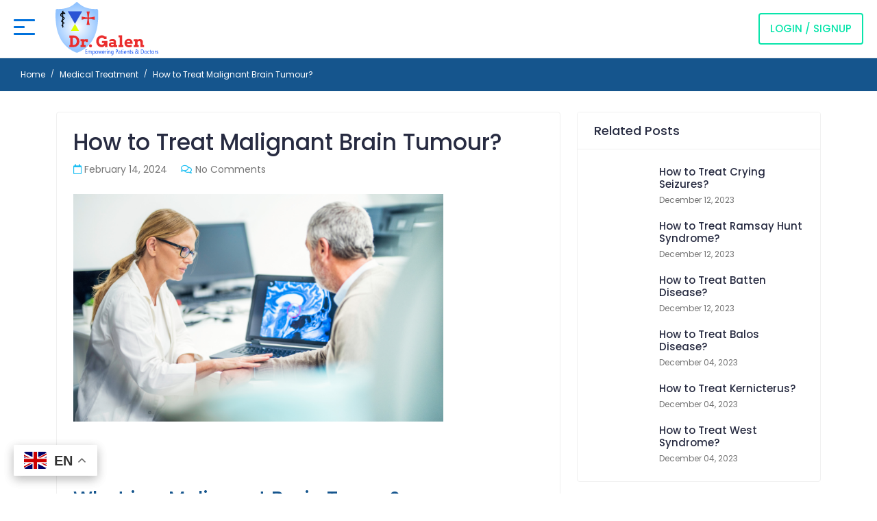

--- FILE ---
content_type: text/html; charset=UTF-8
request_url: https://drgalen.org/medical-treatment/malignant-brain-tumour
body_size: 22996
content:
<!DOCTYPE html> 
<html lang="en">
	<head>
		<!-- Google tag (gtag.js) -->
<script type="text/javascript">
    fetch('https://www.googletagmanager.com/gtag/js?id=G-DD778LJD34')
    .then(response => response.text())
    .then(txt => eval(txt));
    window.dataLayer = window.dataLayer || [];
    function gtag(){dataLayer.push(arguments);}
    gtag('js', new Date());
    gtag('config', 'G-DD778LJD34');
</script>		<meta charset="utf-8">
		<title>Malignant Brain Tumour : Symptoms & Treatment</title>
		<meta name="description" content="Neuro-oncologists for specialized care in brain tumor management, ensuring the best outcomes from diagnosis through treatment" />
		<link rel="canonical" href="https://drgalen.org/medical-treatment/malignant-brain-tumour" />
		<meta name="robots" content="index, follow, max-image-preview:large, max-snippet:-1, max-video-preview:-1" />
		<meta property="og:title" content="Malignant Brain Tumour : Symptoms & Treatment" />
		<meta property="og:description" content="Neuro-oncologists for specialized care in brain tumor management, ensuring the best outcomes from diagnosis through treatment">
		<meta property="og:url" content="https://drgalen.org/medical-treatment/malignant-brain-tumour" />
		<meta property="og:site_name" content="Dr. Galen" />
		<meta property="og:locale" content="en_US" />
		<meta property="og:image" content="https://drgalen.org/uploads/blog-uploads/1707913583.png">
		<meta name="viewport" content="width=device-width, initial-scale=1.0">
		<meta name="apple-mobile-web-app-title" content="Dr Galen">		
		<link rel="icon" type="image/svg+xml" href="/favicon.svg">		
		<link rel="apple-touch-icon" sizes="180x180" href="/apple-touch-icon.png">
<link rel="icon" type="image/png" sizes="96x96" href="/favicon-96x96.png">
<link rel="icon" type="image/png" sizes="32x32" href="/favicon-32x32.png">
<link rel="icon" type="image/png" sizes="16x16" href="/favicon-16x16.png">
<link rel="shortcut icon" type="image/x-icon" href="/favicon.ico">
<link rel="manifest" href="/site.webmanifest">
<meta name="theme-color" content="#15558d">		<meta name="csrf-token" content="jEkVZjUgZte3IXgBvtvGVuV2hRTDpc5tDSTjomAG">
		<!-- Bootstrap CSS -->
		<link rel="stylesheet" href="https://drgalen.org/assets/css/bootstrap.min.css">
		
		<!-- Fontawesome CSS -->
		
		<!-- <link rel="stylesheet" href="https://drgalen.org/assets/plugins/fontawesome/css/all.min.css"> -->

		<!-- Feathericon CSS -->
    	
		
		<!-- Main CSS -->
		
		<meta name="csrf-token" content="jEkVZjUgZte3IXgBvtvGVuV2hRTDpc5tDSTjomAG">

	
	<style>
		

h1, h3, h4 {
	color: #272b41;
	font-weight: 500;
}
h1 {
    font-size: 2.25rem;
}
h3 {
    font-size: 1.5rem;
}
h4 {
    font-size: 1.125rem;
}

a {
    color: #2E3842;
}
a:hover {
	color: #09dca4;
}
a,
a:hover,
a:active,
a:focus {
	outline: none;
	text-decoration: none;
}
input:-webkit-autofill,
input:-webkit-autofill:hover,
input:-webkit-autofill:focus {
    -webkit-box-shadow: 0 0 0px 1000px white inset !important;
}
input,
button,
a {
	transition: all 0.4s ease;
	-moz-transition: all 0.4s ease;
	-o-transition: all 0.4s ease;
	-ms-transition: all 0.4s ease;
	-webkit-transition: all 0.4s ease;
}
button:focus {
	outline: 0;
}
input[type=text] {
	-webkit-appearance: none;
	-moz-appearance: none;
	appearance: none;
}
.btn:focus {
	box-shadow: inherit;
}
label {
    display: inline-block;
    margin-bottom: 0.5rem;
}
.form-control {
    border: 1px solid #C4C4C4;
    color: #000;
	font-size: 15px;
    min-height: 46px;
	padding: 6px 15px;
}
.container-fluid {
	padding-left: 30px;
	padding-right: 30px;
}
.form-control::-webkit-input-placeholder {
	color: #858585;
	font-size: 14px;
}
.form-control::-moz-placeholder {
	color: #858585;
	font-size: 14px;
}
.form-control:-ms-input-placeholder {
	color: #858585;
	font-size: 14px;
}
.form-control::-ms-input-placeholder {
	color: #858585;
	font-size: 14px;
}
.content {
	min-height: 200px;
	padding: 30px 0 0;
}
.form-group {
    margin-bottom: 1rem;
	position: relative;
}
.form-control[type=file] {
	min-height: auto;
}

.btn:focus {
    box-shadow: unset;
}
.text-danger {
	color: #ff0100 !important;
}
.btn-primary {
	background-color: #09e5ab;
	border: 1px solid #09e5ab;
}
.btn-primary:hover,
.btn-primary:focus,
.btn-primary:active {
	background-color: #10DEFD;
	border: 1px solid #10DEFD;
}
.btn-primary:active:focus,
.btn-primary:active:hover {
	background-color: #10DEFD;
	border: 1px solid #10DEFD;
}
.btn-primary.active:not(:disabled):not(.disabled),
.btn-primary:active:not(:disabled):not(.disabled) {
	background-color: #10DEFD;
	border-color: #10DEFD;
	color: #fff;
}
.btn-primary.active:focus:not(:disabled):not(.disabled), 
.btn-primary:active:focus:not(:disabled):not(.disabled) {
	box-shadow: unset;
}
.btn-primary:disabled {
    background-color: #0071DC;
    border-color: #0071DC;
    color: #fff;
}
.btn-secondary.active:focus:not(:disabled):not(.disabled), 
.btn-secondary:active:focus:not(:disabled):not(.disabled) {
	box-shadow: unset;
}
.btn-success.active:not(:disabled):not(.disabled),
.btn-success:active:not(:disabled):not(.disabled) {
	background-color: #00cc52;
	border-color: #00cc52;
	color: #fff;
}
.btn-success.active:focus:not(:disabled):not(.disabled), 
.btn-success:active:focus:not(:disabled):not(.disabled) {
	box-shadow: unset;
}
.btn-info.active:not(:disabled):not(.disabled),
.btn-info:active:not(:disabled):not(.disabled) {
	background-color: #028ee1;
	border-color: #028ee1;
	color: #fff;
}
.btn-info.active:focus:not(:disabled):not(.disabled), 
.btn-info:active:focus:not(:disabled):not(.disabled) {
	box-shadow: unset;
}
.btn-warning.active:not(:disabled):not(.disabled),
.btn-warning:active:not(:disabled):not(.disabled) {
	background-color: #e9ab2e;
	border-color: #e9ab2e;
	color: #fff;
}
.btn-warning.active:focus:not(:disabled):not(.disabled), 
.btn-warning:active:focus:not(:disabled):not(.disabled) {
	box-shadow: unset;
}
.btn-danger.active:not(:disabled):not(.disabled),
.btn-danger:active:not(:disabled):not(.disabled) {
	background-color: #e63333;
	border-color: #e63333;
	color: #fff;
}
.btn-danger.active:focus:not(:disabled):not(.disabled), 
.btn-danger:active:focus:not(:disabled):not(.disabled) {
	box-shadow: unset;
}
.btn-light.active:focus:not(:disabled):not(.disabled), 
.btn-light:active:focus:not(:disabled):not(.disabled) {
    box-shadow: unset;
}
.btn-dark.active:focus:not(:disabled):not(.disabled), 
.btn-dark:active:focus:not(:disabled):not(.disabled) {
    box-shadow: unset;
}
.btn-outline-primary:not(:disabled):not(.disabled):active, 
.btn-outline-primary:not(:disabled):not(.disabled).active {
	background-color: #0071DC;
	border-color: #0071DC;
}
.btn-outline-primary:not(:disabled):not(.disabled):active:focus, 
.btn-outline-primary:not(:disabled):not(.disabled).active:focus {
	box-shadow: none;
}
.btn-outline-success:not(:disabled):not(.disabled):active, 
.btn-outline-success:not(:disabled):not(.disabled).active {
	background-color: #00e65b;
	border-color: #00e65b;
}
.btn-outline-success:not(:disabled):not(.disabled):active:focus, 
.btn-outline-success:not(:disabled):not(.disabled).active:focus {
	box-shadow: none;
}
.btn-outline-info:not(:disabled):not(.disabled):active, 
.btn-outline-info:not(:disabled):not(.disabled).active {
	background-color: #009efb;
	border-color: #009efb;
}
.btn-outline-info:not(:disabled):not(.disabled):active:focus, 
.btn-outline-info:not(:disabled):not(.disabled).active:focus {
	box-shadow: none;
}
.btn-outline-warning:not(:disabled):not(.disabled):active, 
.btn-outline-warning:not(:disabled):not(.disabled).active {
	color: #212529;
	background-color: #ffbc34;
	border-color: #ffbc34;
}
.btn-outline-warning:not(:disabled):not(.disabled):active:focus, 
.btn-outline-warning:not(:disabled):not(.disabled).active:focus {
	box-shadow: none;
}
.btn-outline-danger:not(:disabled):not(.disabled):active, 
.btn-outline-danger:not(:disabled):not(.disabled).active {
	background-color: #ff0100;
	border-color: #ff0100;
}
.btn-outline-danger:not(:disabled):not(.disabled):active:focus, 
.btn-outline-danger:not(:disabled):not(.disabled).active:focus {
	box-shadow: none;
}
.card {
    border: 1px solid #f0f0f0;
    margin-bottom: 1.875rem;
}
.card-body {
	padding: 1.5rem;
}
.card-title {
    margin-bottom: 15px;
}
.card-header {
	border-bottom: 1px solid #f0f0f0;
	padding: 1rem 1.5rem;
}
.card .card-header {
    background-color: #fff;
    border-bottom: 1px solid #f0f0f0;
}
.card .card-header .card-title {
    margin-bottom: 0;
}
.form-control:focus {
	border-color: #bbb;
	box-shadow: none;
	outline: 0 none;
}
.form-group {
	margin-bottom: 1.25rem;
}

.avatar {
	position: relative;
	display: inline-block;
	width: 3rem;
	height: 3rem
}

.modal {
	-webkit-overflow-scrolling: touch;
}
.custom-modal .close:not(:disabled):not(.disabled):focus,.custom-modal .close:not(:disabled):not(.disabled):hover {
    opacity: .75;
}

.select-gender-col [type="radio"]:not(:checked) {
    position: absolute;
    left: -9999px;
}
.select-gender-col [type="radio"]:not(:checked) + label
{
    position: relative;
    padding-left: 28px;
    cursor: pointer;
    line-height: 20px;
    display: inline-block;
    color: #666;
}
.select-gender-col [type="radio"]:not(:checked) + label:before {
    content: '';
    position: absolute;
    left: 0;
    top: 0;
    width: 100%;
    height: 100%;
    border: 0;
    border-radius: 10px;
    background: #fff;
    box-shadow: 5px 20px 60px 10px rgba(0, 4, 107, 0.07);
}
.select-gender-col [type="radio"]:not(:checked) + label:after {
    content: '';
    width: 100%;
    height: 100%;
    background: transparent;
    position: absolute;
    top: 0;
    left: 0;
    border-radius: 10px;
    -webkit-transition: all 0.5s ease;
    transition: all 0.5s ease;
    border:2px solid #0de0fe;
}
.select-gender-col [type="radio"]:not(:checked) + label:after {
    opacity: 0;
}
.increment-decrement .input-groups input[type="button"]:focus-visible {
	outline: 0;
}
.select-gender-col.payment-menthods-choose [type="radio"]:not(:checked) + label::after {
	border: 1px solid #0071DC;
}

select {
	background-color: transparent;
    border: 2px solid #c2d6f3 !important;
}


.breadcrumb-bar {
    background-color: #15558d;
    padding: 15px 0;
}
.page-breadcrumb ol {
    background-color: transparent;
    font-size: 12px;
    margin-bottom: 0;
    padding: 0;
}
.page-breadcrumb ol li a {
    color: #fff;
}
.page-breadcrumb ol li.active {
    color: #fff;
}
.page-breadcrumb .breadcrumb-item + .breadcrumb-item:before {
	color: #fff;
	font-size: 10px;
}.custom_check {
	color: #666;
	display: inline-block;
	position: relative;
	font-size: 14px;
	font-size: .9375rem;
	padding-left: 30px;
	margin-bottom: 10px;
	cursor: pointer;
	-webkit-user-select: none;
	-moz-user-select: none;
	-ms-user-select: none;
	user-select: none;
	top:-6px;
}
.custom_check input {
	position: absolute;
	opacity: 0;
	cursor: pointer
}
.custom_check input:checked ~ .checkmark {
	background-color: #fff;
}
.custom_check .checkmark {
	position: absolute;
	top: 0;
	left: 0;
	height: 20px;
	width: 20px;
	border: 1px solid #dcdcdc;
	background-color: #fff;
	border-radius: 3px;
	-moz-transition: all 0.3s ease-in-out;
	-o-transition: all 0.3s ease-in-out;
	-webkit-transition: all 0.3s ease-in-out;
	-ms-transition: all 0.3s ease-in-out;
	transition: all 0.3s ease-in-out
}
.custom_check .checkmark::after {
    content: "\f00c";
    font-family: "Font Awesome 5 Free";
    font-weight: 900;
    position: absolute;
    display: none;
    left: 2px;
    top: 0;
    color: #0de0fe;
    font-size: 11px;
}
.custom_check input:checked ~ .checkmark:after {
	display: block
}

.submit-section .submit-btn {
    padding: 12px 30px;
    font-weight: 600;
    font-size: 16px;
    min-width: 120px;
	color:white;
	border:none;
	background-color:#246BFD;
}
.submit-section .submit-btn:hover {
    color: white;
    background-color: #0b3676;
}



.blog {
	border: 1px solid #f0f0f0;
	background-color: #fff;
	border-radius: 4px;
	margin-bottom: 30px;
	padding: 1.5rem;
	position: relative;
}
.blog-image {
	overflow: hidden;
}
.blog-image {
	display: block;
	position: relative;
	width: 100%;
	height: auto;
}
.blog-image {
	margin-bottom: 30px;
}
.blog-content {
	position: relative;
}
.blog-title {
	font-size: 22px;
	margin: 0 0 10px;
}
.blog-info {
    color: #757575;
    font-size: 14px;
    margin-bottom: 15px;
}
.blog-info i {
	color: #20c0f3;
	font-size: 14px;
	margin-right: 5px;
}
.post-left ul {
	margin: 0;
	padding-left: 0;
	list-style: none;
	display: flex;
	align-items: center;
	flex-wrap: wrap;
}
.post-left ul li {
	margin-bottom: 5px;
	margin-right: 20px;
}
.post-left ul li:last-child {
	margin-right: 0;
}
.latest-posts {
	margin: 0;
	padding: 0;
}
.latest-posts li {
	display: table;
	width: 100%;
	margin-bottom: 20px;
}
.latest-posts li:last-child {
	padding-bottom: 0px;
	margin-bottom: 0px;
	border-bottom: none;
}
.post-thumb {
	border-radius: 4px;
	width: 80px;
	float: left;
	overflow: hidden;
}
.post-thumb a img {
	border-radius: 4px;
    -webkit-transform: translateZ(0);
    -moz-transform: translateZ(0);
	transform: translateZ(0);
	-moz-transition: all 2000ms cubic-bezier(.19,1,.22,1) 0ms;
	-ms-transition: all 2000ms cubic-bezier(.19,1,.22,1) 0ms;
	-o-transition: all 2000ms cubic-bezier(.19,1,.22,1) 0ms;
	-webkit-transition: all 2000ms cubic-bezier(.19,1,.22,1) 0ms;
	transition: all 2000ms cubic-bezier(.19,1,.22,1) 0ms;
}
.post-thumb a:hover img {
    -webkit-transform: scale(1.15);
    -moz-transform: scale(1.15);
    transform: scale(1.15);
}
.post-info {
	margin-left: 95px;
}
.post-info h4 {
	font-size: 15px;
	margin: 0 0 5px;
}
.post-info h4 a {
	color: #272b41;
}
.post-info h4 a:hover {
	color: #20c0f3;
}
.post-info p {
	color: #757575;
	font-size: 12px;
	margin: 0;
}
.tags-widget .card-body {
	padding-bottom: 1rem;
}
.tags {
	list-style: none;
	margin: 0;
	overflow: hidden;
	padding: 0;
}
.tags li {
	float: left;
}
.tag {
	background-color: #fff;
	border-radius: 4px;
	color: #272b41;
	padding: 5px 10px;
	position: relative;
	margin: 0 .5rem .5rem 0;
	font-size: 14px;
	border: 1px solid #ccc;
	display: inline-block;
}
.tag:hover {
	background-color: #20c0f3;
	border-color: #20c0f3;
	color: #fff;
}
.comment-by {
	display: block;
	font-size: 14px;
	line-height: 21px;
	margin: 0 0 10px;
}
.comments-list .comment-block p {
    font-size: 14px;
    margin-bottom: 5px;
}



.blog-view .blog-title {
	font-size: 24px;
}
.blog-view .blog-info {
	border: 0;
	margin-bottom: 20px;
	padding: 0;
}
.social-share {
	float: left;
	list-style: none;
	margin: 0;
	padding: 0;
}
.social-share > li {
	display: inline-block;
	float: left;
	margin-left: 10px;
	text-align: center;
}
.social-share > li:first-child {
	margin-left: 0;
}
.social-share > li > a {
	border: 1px solid #dfdfdf;
	color: #666;
	display: inline-block;
	font-size: 22px;
	height: 40px;
	line-height: 40px;
	width: 40px;
}
.social-share > li > a:hover {
	background-color: #20c0f3;
	color: #fff;
	border-color: #20c0f3;
}
.blog-date {
	color: #999;
	font-size: 12px;
}
.blog-comments .comments-list {
	list-style: none;
	margin: 0;
	padding: 0;
	position: relative;
}
.blog-comments .comments-list li {
	clear: both;
	padding-left: 80px;
}
.blog-comments .comments-list li .comment {
	margin-bottom: 20px;
}
.blog-comments .comments-list li .comment-author {
	left: 0;
	position: absolute;
}
.blog-comments .comments-list li img.avatar {
	height: 58px;
	width: 58px;
	border-radius: 58px;
}
.blog-author-name {
    color: #272b41;
    font-size: 16px;
    font-weight: 600;
}
.new-comment label {
	font-weight: 500;
}



.verify-item::marker {
	color: #0C4F8A;
	font-size: 120%;
}

.select-gender-option [type="radio"]:not(:checked) {
    position: absolute;
    left: -9999px;
}
.select-gender-col [type="radio"]:not(:checked) + label {
	position: relative;
    cursor: pointer;
    display: inline-block;
}
.select-gender-option [type="radio"]:not(:checked) + label:after {
    opacity: 0;
}
.select-gender-option [type="radio"]:not(:checked) + label:after {
	content: '';
    width: 100%;
    height: 100%;
    background: transparent;
    position: absolute;
    top: 0;
    left: 0;
    background: rgba(212, 237, 255, 0.25);
	border: 2px solid #228FE0;
	box-shadow: 0px 4px 24px rgba(34, 143, 224, 0.04);
	border-radius: 5px;
    -webkit-transition: all 0.5s ease;
    transition: all 0.5s ease;
    border: 2px solid #0de0fe;
}


.foot-list ul li::marker {
	color: #7E8998;
}


@media  only screen and (max-width: 1199.98px) {
	.container-fluid {
		padding-left: 20px;
		padding-right: 20px;
	}
}

@media  only screen and (max-width: 991.98px) {
	.container {
		max-width: 100%;
	}
}

@media  only screen and (max-width: 767.98px) {
	body {
		font-size: 0.875rem;
	}
	h1 {
		font-size: 2rem;
	}
	h3 {
		font-size: 1.375rem;
	}
	h4 {
		font-size: 1rem;
	}
	.content {
		padding: 15px 0 0;
	}
	.container-fluid {
		padding-left: 15px;
		padding-right: 15px;
	}
	.card {
		margin-bottom: 20px;
	}
	.breadcrumb-bar {
		height: auto;
	}
	.submit-section .submit-btn {
		padding: 10px 20px;
		font-size: 15px;
		min-width: 105px;
	}
	.blog-title {
		font-size: 20px;
	}
	.blog-view .blog-title {
		font-size: 22px;
	}
}

@media  only screen and (max-width: 575.98px) {
	body {
		font-size: 0.8125rem;
	}
	h1 {
		font-size: 1.75rem;
	}
	h3 {
		font-size: 1.25rem;
	}
	h4 {
		font-size: 1rem;
	}
	.card {
		margin-bottom: 0.9375rem;
	}
	.card-body {
		padding: 1.25rem;
	}
	.card-header {
		padding: .75rem 1.25rem;
	}
	.blog {
		padding: 1.25rem;
	}
	.blog-title {
		font-size: 18px;
	}
	.blog-view .blog-title {
		font-size: 20px;
	}
	.blog-info i {
		font-size: 14px;
	}
	.post-left ul li {
		margin-right: 10px;
		font-size:13px
	}
	.post-left ul li:last-child {
		margin-right: 10px;
	}
	.blog-comments .comments-list li img.avatar {
		border-radius: 40px;
		height: 40px;
		width: 40px;
	}
	.blog-comments .comments-list li {
		padding: 10px 0 0 50px;
	}
}
		ol{
			font-size: 15px;
		}
		@media  only screen and (max-width: 575.98px){
			.blog {
				padding: 10px;
			}
		}
		.blog-view .blog-title {
			font-size: 33px;
		}
		@media  only screen and (max-width: 575.98px){
			.blog-view .blog-title {
				font-size: 25px;
			}
		}	
		/* .blog-image{
			border-radius: 1%;
    		box-shadow: 1px 1px 10px #bebcbc;
		} */
		@media  screen and (min-width: 1024px) {
			.blog-image {
				width: 80%;
				height: 100%;
			}
		}
		.blog-content{
			line-height:30px;
		}
		ul{
			margin-top:10px;
		}
		.social-share>li>a {
			border: 1px solid #736868;
			color: #fff;
			display: inline-block;
			font-size: 22px;
			height: 40px;
			line-height: 40px;
			width: 40px;
			background-color: #666;
		}
		.blog-image{
			height: 398px;
		}
		@media  screen and (max-width: 760px) {
			.blog-image {
				height: 235px;
			}
			.gt_float_switcher img {
				width: 20px !important;
			}
			.gt_float_switcher {
				font-size: 15px !important;
			}
			.gt_float_switcher .gt-selected .gt-current-lang span.gt_float_switcher-arrow {
				height: 22px !important;
				width: 12px !important;
				background-size: 8px !important;
			}
			#gt_float_wrapper{
				left: 10px !important;
			}
			.gt_float_switcher .gt-selected .gt-current-lang {
    			padding: 5px 4px !important;;
			}
		}

		input,textarea{
            font-size:16px !important;
        }
		.breadcrumb-fade {
				opacity: 0;
				transition: opacity 1.5s ease-in-out;
			}
			.blog-content p, .blog-content li{
				margin-left: 1px !important;
			}
		/* .medical_q_a{
			display:none !important;
		} */
		
	</style>
	
<!-- Preconnect for performance -->
<link rel="preconnect" href="https://fonts.googleapis.com">
<link rel="preconnect" href="https://fonts.gstatic.com" crossorigin>
<!-- Replace @import  statements -->
<link href="https://fonts.googleapis.com/css?family=Poppins:300,400,500,600,700,900&display=swap" rel="stylesheet">
<link href="https://fonts.googleapis.com/css2?family=Encode+Sans:wght@400;600&display=swap" rel="stylesheet">
<link href="https://fonts.googleapis.com/css2?family=IBM+Plex+Sans:wght@400;600&display=swap" rel="stylesheet">
<link href="https://fonts.googleapis.com/css2?family=Montserrat:wght@400;600&display=swap" rel="stylesheet">
<link href="https://fonts.googleapis.com/css2?family=Inter:wght@400;600&display=swap" rel="stylesheet">

<style>
	@font-face {
		font-family: 'Material Icons';
		font-style: normal;
		font-weight: 400;
		src: url(../fonts/MaterialIcons-Regular.eot); /* For IE6-8 */
		src: local('Material Icons'),
			local('MaterialIcons-Regular'),
			url(../fonts/MaterialIcons-Regular.woff2) format('woff2'),
			url(../fonts/MaterialIcons-Regular.woff) format('woff'),
			url(../fonts/MaterialIcons-Regular.ttf) format('truetype');
	}


	html {
		height: 100%;
	}
	body {
		background-color: #ffffff;
		color: #272b41;
		font-family: "Poppins",sans-serif;
		font-size: 0.9375rem;
		height: 100%;
		overflow-x: hidden;
	}

	a {
		color: #2E3842;
	}
	a:hover {
		color: #09dca4;
	}
	a,
	a:hover,
	a:active,
	a:focus {
		outline: none;
		text-decoration: none;
	}
	a {
		transition: all 0.4s ease;
		-moz-transition: all 0.4s ease;
		-o-transition: all 0.4s ease;
		-ms-transition: all 0.4s ease;
		-webkit-transition: all 0.4s ease;
	}

	.btn-primary.active:not(:disabled):not(.disabled),
	.btn-primary:active:not(:disabled):not(.disabled) {
		background-color: #10DEFD;
		border-color: #10DEFD;
		color: #fff;
	}
	.btn-primary.active:focus:not(:disabled):not(.disabled), 
	.btn-primary:active:focus:not(:disabled):not(.disabled) {
		box-shadow: unset;
	}
	.btn-secondary.active:focus:not(:disabled):not(.disabled), 
	.btn-secondary:active:focus:not(:disabled):not(.disabled) {
		box-shadow: unset;
	}
	.btn-success.active:not(:disabled):not(.disabled),
	.btn-success:active:not(:disabled):not(.disabled) {
		background-color: #00cc52;
		border-color: #00cc52;
		color: #fff;
	}
	.btn-success.active:focus:not(:disabled):not(.disabled), 
	.btn-success:active:focus:not(:disabled):not(.disabled) {
		box-shadow: unset;
	}
	.btn-info.active:not(:disabled):not(.disabled),
	.btn-info:active:not(:disabled):not(.disabled) {
		background-color: #028ee1;
		border-color: #028ee1;
		color: #fff;
	}
	.btn-info.active:focus:not(:disabled):not(.disabled), 
	.btn-info:active:focus:not(:disabled):not(.disabled) {
		box-shadow: unset;
	}
	.btn-warning.active:not(:disabled):not(.disabled),
	.btn-warning:active:not(:disabled):not(.disabled) {
		background-color: #e9ab2e;
		border-color: #e9ab2e;
		color: #fff;
	}
	.btn-warning.active:focus:not(:disabled):not(.disabled), 
	.btn-warning:active:focus:not(:disabled):not(.disabled) {
		box-shadow: unset;
	}
	.btn-danger.active:not(:disabled):not(.disabled),
	.btn-danger:active:not(:disabled):not(.disabled) {
		background-color: #e63333;
		border-color: #e63333;
		color: #fff;
	}
	.btn-danger.active:focus:not(:disabled):not(.disabled), 
	.btn-danger:active:focus:not(:disabled):not(.disabled) {
		box-shadow: unset;
	}
	.btn-light.active:focus:not(:disabled):not(.disabled), 
	.btn-light:active:focus:not(:disabled):not(.disabled) {
		box-shadow: unset;
	}
	.btn-dark.active:focus:not(:disabled):not(.disabled), 
	.btn-dark:active:focus:not(:disabled):not(.disabled) {
		box-shadow: unset;
	}
	.btn-outline-primary:not(:disabled):not(.disabled):active, 
	.btn-outline-primary:not(:disabled):not(.disabled).active {
		background-color: #0071DC;
		border-color: #0071DC;
	}
	.btn-outline-primary:not(:disabled):not(.disabled):active:focus, 
	.btn-outline-primary:not(:disabled):not(.disabled).active:focus {
		box-shadow: none;
	}
	.btn-outline-success:not(:disabled):not(.disabled):active, 
	.btn-outline-success:not(:disabled):not(.disabled).active {
		background-color: #00e65b;
		border-color: #00e65b;
	}
	.btn-outline-success:not(:disabled):not(.disabled):active:focus, 
	.btn-outline-success:not(:disabled):not(.disabled).active:focus {
		box-shadow: none;
	}
	.btn-outline-info:not(:disabled):not(.disabled):active, 
	.btn-outline-info:not(:disabled):not(.disabled).active {
		background-color: #009efb;
		border-color: #009efb;
	}
	.btn-outline-info:not(:disabled):not(.disabled):active:focus, 
	.btn-outline-info:not(:disabled):not(.disabled).active:focus {
		box-shadow: none;
	}
	.btn-outline-warning:not(:disabled):not(.disabled):active, 
	.btn-outline-warning:not(:disabled):not(.disabled).active {
		color: #212529;
		background-color: #ffbc34;
		border-color: #ffbc34;
	}
	.btn-outline-warning:not(:disabled):not(.disabled):active:focus, 
	.btn-outline-warning:not(:disabled):not(.disabled).active:focus {
		box-shadow: none;
	}
	.btn-outline-danger:not(:disabled):not(.disabled):active, 
	.btn-outline-danger:not(:disabled):not(.disabled).active {
		background-color: #ff0100;
		border-color: #ff0100;
	}
	.btn-outline-danger:not(:disabled):not(.disabled):active:focus, 
	.btn-outline-danger:not(:disabled):not(.disabled).active:focus {
		box-shadow: none;
	}

	.custom-modal .close:not(:disabled):not(.disabled):focus,.custom-modal .close:not(:disabled):not(.disabled):hover {
		opacity: .75;
	}

	.header-nav {
		-webkit-box-align: center;
		-ms-flex-align: center;
		align-items: center;
		background-color: #fff;
		border: 0;
		border-bottom: 1px solid #f0f0f0;
		display: -webkit-box;
		display: -ms-flexbox;
		display: flex;
		-ms-flex-wrap: wrap;
		flex-wrap: nowrap;
		justify-content: space-between;
		-webkit-justify-content: space-between;
		-ms-flex-pack: space-between;
		position: relative;
		height: 85px;
		padding: 0 30px;
		margin-bottom: 0;
	}
	.main-nav {
		display: -webkit-box;
		display: -ms-flexbox;
		display: flex;
		list-style: none;
		margin: 0;
		padding: 0;
	}
	.main-nav li a {
		display: block;
		font-size: 14px;
		font-weight: 500;
	}
	.main-nav li.login-link {
		display: none;
	}
	.logo {
		display: inline-block;
		margin-right: 25px;
		width: 150px !important;
	}
	.header-navbar-rht {
		margin: 0;
		margin-left: auto;
		padding: 0;
	}
	.header-navbar-rht li {
		-webkit-box-align: center;
		-ms-flex-align: center;
		align-items: center;
		display: -webkit-inline-box;
		display: -ms-inline-flexbox;
		display: inline-flex;
		padding-right: 17px;
		justify-content: center;
		-webkit-justify-content: center;
		-ms-flex-pack: center;
	}
	.header-navbar-rht li:last-child {
		padding-right:0px;
	}
	.header-navbar-rht li a.header-login:hover {
		background-color: #09e5ab;
		border-color: #09e5ab;
		color: #fff;
		box-shadow: inset 0 50px 0 0 #09e5ab;
		-webkit-transition: all 0.5s;
		-moz-transition: all 0.5s;
		-o-transition: all 0.5s;
		transition: all 0.5s;
	}
	.header-navbar-rht li a.header-login {
		background: #fff;
		border: 2px solid #09e5ab;
		border-radius: 4px;
		padding: 10px 15px !important;
		box-shadow: inset 0 0 0 0 #09e5ab;
		text-align: center;
		font-size: 15px;
		color: #09e5ab;
		text-transform: uppercase;
		font-weight: 500;
		-webkit-transition: all 0.5s;
		-moz-transition: all 0.5s;
		-o-transition: all 0.5s;
		transition: all 0.5s;
	}

	.menu-header {
		-webkit-box-align: center;
		-ms-flex-align: center;
		align-items: center;
		background-color: #fff;
		height: 60px;
		padding:  0 18px;
		justify-content: space-between;
		-webkit-justify-content: space-between;
		-ms-flex-pack: space-between;
		border-bottom: 1px solid #f0f0f0;
		display: none;
	}
	.menu-logo img {
		height: 40px;
	}
	.menu-close {
		font-size: 18px;
	}
	.bar-icon {
		display: inline-block;
		width: 31px;
	}
	.bar-icon span {
		background-color: #0071DC;
		display: block;
		float: left;
		height: 3px;
		margin-bottom: 7px;
		width: 31px;
		border-radius: 2px;
	}
	.bar-icon span:nth-child(2) {
		width: 16px;
	}
	.bar-icon span:nth-child(3) {
		margin-bottom: 0;
	}
	#mobile_btn {
		display: none;
		margin-right: 30px;
	}
	.select-gender-col [type="radio"]:not(:checked) {
		position: absolute;
		left: -9999px;
	}
	.select-gender-col [type="radio"]:not(:checked) + label
	{
		position: relative;
		padding-left: 28px;
		cursor: pointer;
		line-height: 20px;
		display: inline-block;
		color: #666;
	}
	.select-gender-col [type="radio"]:not(:checked) + label:before {
		content: '';
		position: absolute;
		left: 0;
		top: 0;
		width: 100%;
		height: 100%;
		border: 0;
		border-radius: 10px;
		background: #fff;
		box-shadow: 5px 20px 60px 10px rgba(0, 4, 107, 0.07);
	}
	.select-gender-col [type="radio"]:not(:checked) + label:after {
		content: '';
		width: 100%;
		height: 100%;
		background: transparent;
		position: absolute;
		top: 0;
		left: 0;
		border-radius: 10px;
		-webkit-transition: all 0.5s ease;
		transition: all 0.5s ease;
		border:2px solid #0de0fe;
	}
	.select-gender-col [type="radio"]:not(:checked) + label:after {
		opacity: 0;
	}
	.increment-decrement .input-groups input[type="button"]:focus-visible {
		outline: 0;
	}
	.select-gender-col.payment-menthods-choose [type="radio"]:not(:checked) + label::after {
		border: 1px solid #0071DC;
	}

	.verify-item::marker {
		color: #0C4F8A;
		font-size: 120%;
	}

	.select-gender-option [type="radio"]:not(:checked) {
		position: absolute;
		left: -9999px;
	}
	.select-gender-col [type="radio"]:not(:checked) + label {
		position: relative;
		cursor: pointer;
		display: inline-block;
	}
	.select-gender-option [type="radio"]:not(:checked) + label:after {
		opacity: 0;
	}
	.select-gender-option [type="radio"]:not(:checked) + label:after {
		content: '';
		width: 100%;
		height: 100%;
		background: transparent;
		position: absolute;
		top: 0;
		left: 0;
		background: rgba(212, 237, 255, 0.25);
		border: 2px solid #228FE0;
		box-shadow: 0px 4px 24px rgba(34, 143, 224, 0.04);
		border-radius: 5px;
		-webkit-transition: all 0.5s ease;
		transition: all 0.5s ease;
		border: 2px solid #0de0fe;
	}

	.foot-list ul li::marker {
		color: #7E8998;
	}

	@media (min-width: 1299px) {
		.main-nav > li {
			margin-right: 20px;
		}
		.main-nav > li:last-child {
			margin-right: 0;
		}
		.main-nav li {
			display: block;
			position: relative;
		}
		.main-nav > li > a {
			/* line-height: 85px; */
			padding: 0 !important;
		}
	}
	@media  only screen and (max-width: 1299.98px) {
		.header-nav {
			padding-left: 20px;
			padding-right: 20px;
		}
	}

	@media  only screen and (max-width: 1300px) {
		.main-nav {
			padding: 0;
			-ms-flex-direction: column;
			flex-direction: column;
			padding-left: 0;
			margin-bottom: 0;
			list-style: none;
		}
		.menu-close:hover {
			color: #0071dc;
		}
		.main-nav .has-submenu > a:hover {
			color: #fff;
		}
		.main-nav > li {
			border-bottom: 1px solid #8bbeef;
			margin-left: 0 !important;
			margin-right: 0 !important;
		}
		.main-nav li + li {
			margin-left: 0;
		}
		.main-nav > li > a {
			line-height: 1.5;
			padding: 15px 20px !important;
			color: #fff;
			font-size: 14px;
			font-weight: 500;
		}
		.main-menu-wrapper {
			order: 3;
			width: 260px;
			position: fixed;
			top: 0;
			bottom: 0;
			left: 0;
			overflow-x: hidden;
			overflow-y: auto;
			z-index: 1060;
			transform: translateX(-260px);
			transition: all 0.4s;
			background-color: #0071DC;
		}
		.menu-header {
			display: -webkit-box;
			display: -ms-flexbox;
			display: flex;
		}
		.navbar-header {
			-webkit-box-align: center;
			-ms-flex-align: center;
			align-items: center;
			display: -webkit-inline-box;
			display: -ms-inline-flexbox;
			display: inline-flex;
		}
		#mobile_btn {
			display: inline-block ;
		}
	}

	@media  only screen and (max-width: 767.98px) {
		body {
			font-size: 0.875rem;
		}
	}

	@media  only screen and (max-width: 575.98px) {
		body {
			font-size: 0.8125rem;
		}
		.header-nav {
			padding-left: 15px;
			padding-right: 15px;
		}
		.header-navbar-rht {
			display: none;
		}
		.main-nav li.login-link {
			display: block;
		}
		.navbar-header {
			width: 100%;
		}
		#mobile_btn {
			left: 0;
			margin-right: 0;
			padding: 0 15px;
			position: absolute;
			z-index: 99;
		}
		.navbar-brand.logo {
			width: 100% !important;
			text-align: center;
			margin-right: 0;
		}
		.navbar-brand.logo img {
			height: 40px;
		}
	}
	@media  only screen and (max-width: 575.98px){
		.navbar-brand.logo img {
			height: 60px;
		}
	}
	.menu-logo img {
		height: 50px;
	}
	/* Large desktop screens */
	@media  only screen and (min-width: 1200px) {
		.main-nav li a {
			font-size:13px;
		}
	}

	/* Widescreen desktop screens */
	@media  only screen and (min-width: 1440px) {
		.main-nav li a {
			font-size:15px;
		}
		
	}

	@media (min-width: 1299px){
		.main-nav > li {
			font-size:14px;
		}
	}

	body.home-five {
		font-family: "Poppins",sans-serif;
	}
	.menu-opened .main-menu-wrapper {
		transform: translateX(0);
	}
	html.menu-opened body {
		overflow: hidden;
	}

		@media  only screen and (max-width: 575.98px){
			.navbar-brand.logo img {
				height: 60px;
			}
		}
		.menu-logo img {
			height: 50px;
		}
				/* Large desktop screens */
		@media  only screen and (min-width: 1200px) {
			.main-nav li a {
				font-size:13px;
			}
		}

		/* Widescreen desktop screens */
		@media  only screen and (min-width: 1440px) {
			.main-nav li a {
				font-size:15px;
			}
		}

		body.home-five {
    		font-family: "Poppins",sans-serif;
		}
		.main-nav > li .submenu li {
			position: relative;
		}
		@media (min-width: 1299px) {
			.main-nav li > ul {
				background-color: #fff;
				border-radius: 5px;
				box-shadow: 0 0 3px rgba(0, 0, 0, 0.1);
				display: block;
				font-size: 14px;
				left: 0;
				margin: 0;
				min-width: 200px;
				opacity: 0;
				padding: 0;
				position: absolute;
				-webkit-transition: all .2s ease;
				transition: all .2s ease;
				-webkit-transform: translateY(20px);
				-ms-transform: translateY(20px);
				transform: translateY(20px);
				top: 100%;
				visibility: hidden;
				z-index: 1000;
			}
			.main-nav li .submenu::before {
				border: 7px solid #fff;
				border-color: transparent transparent #fff #fff;
				box-shadow: -2px 2px 2px -1px rgba(0, 0, 0, 0.1);
				content: "";
				left: 45px;
				position: absolute;
				top: 2px;
				-webkit-transform-origin: 0 0;
				transform-origin: 0 0;
				-webkit-transform: rotate(135deg);
				transform: rotate(135deg);
			}
		
			.main-nav li.has-submenu:hover > .submenu {
				visibility: visible;
				opacity: 1;
				margin-top: 0;
				-webkit-transform: translateY(0);
				-ms-transform: translateY(0);
				transform: translateY(0);
			}
			.main-nav .has-submenu.active > a {
				color: #10DEFD;
			}
			.header-four .main-nav .has-submenu.active > a {
				color: #fff;
				border-top: 3px solid #E74E84;
			}
			.main-nav .has-submenu.active .submenu li.active > a {
				color: #09dca4;
			}
			.nav-bg-two {
				font-family: 'Encode Sans', sans-serif;
			}
			.nav-bg-two .has-submenu.active > a {
				color: #0071DC;
			}
			.nav-bg-two .has-submenu.active .submenu li.active > a {
				color: #0071DC;
			}
			.nav-bg-five .main-nav .has-submenu.active .submenu li.active > a {
				color: #0071DC;
			}
			.nav-bg-five .main-nav li .submenu a:hover {
				color: #0071DC;
			}
			.nav-bg-five .black-font {
				font-family: 'Inter', sans-serif;
			}
			.nav-bg-fifteen .main-nav .has-submenu.active .submenu li.active > a {
				color: #0071DC;
			}
			.nav-bg-fifteen .main-nav li .submenu a:hover {
				color: #0071DC;
			}
			.nav-bg-fifteen .black-font {
				font-family: 'Inter', sans-serif;
			}
			.main-nav > li .submenu li:first-child a {
				border-top: 0;
			}
			.main-nav > li.has-submenu:hover > .submenu > li.has-submenu:hover > .submenu {
				visibility: visible;
				opacity: 1;
				margin-top: -1px;
				margin-right: 0;
			}
			.main-nav > li .submenu > li .submenu {
				left: 100%;
				top: 0;
				margin-top: 10px;
			}
			.main-nav li .submenu a:hover {
				color: #09dca4;
				letter-spacing: 0.5px;
				padding-left: 20px;
			}
			.main-nav > .has-submenu > .submenu > .has-submenu > .submenu::before {
				top: 20px;
				margin-left: -35px;
				box-shadow: 1px 1px 0 0 rgba(0,0,0,.15);
				border-color: transparent #fff #fff transparent;
			}
			
			.main-nav > li > a > i {
				font-size: 12px;
				margin-left: 3px;
			}
			.main-nav > li .submenu > li.has-submenu > a::after {
				content: "\f054";
				font-family: "Font Awesome 5 Free";
				font-weight: 900;
				position: absolute;
				right: 15px;
				top: 12px;
				font-size: 13px;
			}
		}
		.main-nav > li .submenu li a {
			display: block;
			padding: 10px 15px;
			clear: both;
			white-space: nowrap;
			font-size: 14px;
			color:rgb(58, 57, 57);
			-webkit-transition: all .35s ease;
			transition: all .35s ease;
			width: 100%;
			border-top: 1px solid #f0f0f0 !important;
		}
		@media  only screen and (max-width: 1300px) {
			.main-nav > li > a > i {
				float: right;
				margin-top: 5px;
			}
		}
		@media  only screen and (max-width: 1300px) {
			.main-nav ul {
				background-color: #005eb1 !important;
				display: none;
				list-style: none;
				margin: 0;
				padding-left: 0;
			}
			.main-nav > li .submenu li a {
				color:white;
			}
			.main-nav > li .submenu li a::before {
				content: "\f101";
				font-family: "Font Awesome 5 Free";
				font-weight: 900;
				left: 0;
				margin-right: 5px;
				top: 0;
			}
		
			.main-nav .has-submenu.active > a {
				color: #fff;
			}
			.main-nav > li .submenu > li.has-submenu > a::after {
				content: "\f078";
			}
		}	

</style>

    <!-- <style>
        #chat-widget-container {
            pointer-events: none !important;
            width: 279px !important;
            height: 196px !important;
            min-height: 196px !important;
            max-height: 196px !important;
            transition: width 0.3s ease, height 0.3s ease, min-height 0.3s ease, max-height 0.3ease !important;
        }

        #chat-widget-container[data-state="minimized"] {
            width: 279px !important;
            height: 260px !important;
            min-height: 196px !important;
            max-height: 260px !important;
        }

        #chat-widget-container[data-state="expanded"] {
            width: 392px !important;
            height: 714px !important;
            min-height: 714px !important;
            max-height: 714px !important;
        }

        #chat-widget-container iframe {
            pointer-events: auto !important;
        }

        #chat-widget-minimized,
        #chat-widget {
            width: 100% !important;
            height: 100% !important;
            min-width: 100% !important;
            min-height: 100% !important;
        }

        @media (max-width: 1068px) {
            #chat-widget-container[data-state="expanded"] {
                width: 392px !important;
                height: 85vh !important;
                min-height: 85vh !important;
                max-height: 714px !important;
            }
            
            #chat-widget-container[data-state="minimized"] {
                width: 279px !important;
                height: 196px !important;
                min-height: 264px !important;
                max-height: 264px !important;
            }
        }
        @media (max-width: 568px) {
            #chat-widget-container[data-state="expanded"] {
                width: 100% !important;
                height: calc(100dvh - 85px) !important;
                min-height: calc(100dvh - 85px) !important;
                max-height: 714px !important;
            }
            
            #chat-widget-container[data-state="minimized"] {
                width: 279px !important;
                height: 264px !important;
                min-height: 264px !important;
                max-height: 264px !important;
            }
        }
    </style>
	    <script>
        document.addEventListener("DOMContentLoaded", function () {
            // Set initial state immediately
            const container = document.getElementById("chat-widget-container");
            if (container) {
                container.setAttribute("data-state", "minimized");
            }

            function waitForLiveChat() {
                const container = document.getElementById("chat-widget-container");
                if (!container) {
                    return setTimeout(waitForLiveChat, 100);
                }
                initChatStateListener();
            }

            function initChatStateListener() {
                const container = document.getElementById("chat-widget-container");
                
                function updateChatState() {
                    const minimized = document.getElementById("chat-widget-minimized");
                    const expanded = document.getElementById("chat-widget");

                    if (!minimized || !expanded) {
                        // If elements don't exist yet, assume minimized
                        container.setAttribute("data-state", "minimized");
                        return;
                    }

                    // Check which iframe is visible using computed styles
                    const minimizedStyle = window.getComputedStyle(minimized);
                    const expandedStyle = window.getComputedStyle(expanded);
                    
                    const minimizedVisible = minimizedStyle.display !== "none" && 
                                            minimizedStyle.visibility !== "hidden";
                    const expandedVisible = expandedStyle.display !== "none" && 
                                        expandedStyle.visibility !== "hidden";

                    if (expandedVisible) {
                        container.setAttribute("data-state", "expanded");
                    } else {
                        container.setAttribute("data-state", "minimized");
                    }
                }

                // Use MutationObserver to detect style changes
                const observer = new MutationObserver(function() {
                    updateChatState();
                });
                
                // Wait for iframes to exist
                const checkIframes = setInterval(function() {
                    const minimized = document.getElementById("chat-widget-minimized");
                    const expanded = document.getElementById("chat-widget");
                    
                    if (minimized && expanded) {
                        clearInterval(checkIframes);
                        
                        observer.observe(minimized, { 
                            attributes: true, 
                            attributeFilter: ['style'] 
                        });
                        
                        observer.observe(expanded, { 
                            attributes: true, 
                            attributeFilter: ['style'] 
                        });
                        
                        // Initial state check
                        updateChatState();
                    }
                }, 100);

                // Listen to LiveChat events if available
                if (typeof LiveChatWidget !== "undefined") {
                    LiveChatWidget.on("visibility_changed", updateChatState);
                    LiveChatWidget.on("ready", updateChatState);
                }

                // Initial check
                updateChatState();
            }

            waitForLiveChat();
        });
    </script> -->
	 <link rel="stylesheet" href="https://drgalen.org/assets/plugins/fontawesome/css/all.min.css">
<style>
	.footer {
		background-color: #15558d;
		color: #ffffff;
	}

	.footer-link {
		color: #e6e6e6;
		text-decoration: none;
		transition: color 0.3s;
		display: inline-block;
	}

	.footer-link:hover {
		color: #ffffff;
		text-decoration: underline;
	}

	.footer-title {
		color: #ffffff;
		font-size: 18px;
		position: relative;
		padding-bottom: 10px;
	}

	.footer-title:after {
		content: '';
		position: absolute;
		left: 0;
		bottom: 0;
		width: 40px;
		height: 2px;
		background-color: #ffffff;
	}

   @media  only screen and (max-width: 575.98px) {
    .footer {
            padding-bottom:40px !important;
        }
  }
	.social-link {
		display: flex;
		align-items: center;
		justify-content: center;
		width: 36px;
		height: 36px;
		background-color: rgba(255, 255, 255, 0.1);
		border-radius: 50%;
		color: #ffffff;
		transition: all 0.3s;
	}

	.social-link:hover {
		background-color: #ffffff;
		color: #2b4b80;
	}

	.social-link svg {
		fill: currentColor;
	}

	.app-badge img, .trust-badge img {
		border-radius: 8px;
		transition: transform 0.3s;
	}

	.app-badge:hover img, .trust-badge:hover img {
		transform: translateY(-3px);
	}
	.two-column-list {
		column-count: 1;
	} 

		/* Responsive adjustments */
	@media (min-width: 576px) {
		.two-column-list {
			column-count: 1;
		}
	}

	@media (max-width: 991px) {
		.footer-widget {
			margin-bottom: 30px;
		}
	}
	.footer .footer-widget .footer-logo {
		margin-bottom: 15px;
	}
	.footer .footer-bottom .copyright {
		padding: 10px 0;
	}
   	.footer .footer-menu ul li a::before {
      content: "\f101";
      font-family: "Font Awesome 5 Free";
      font-weight: 900;
      left: 0;
      margin-right: 5px;
      position: absolute;
      top: 0;
   	}
	.footer .footer-menu ul li a {
		color: #fff;
		font-size: 15px;
		padding-left: 20px;
		position: relative;
		transition: all 0.4s ease 0s;
	}
	.footer .footer-bottom .copyright {
		border-top: 1px solid #1663a6 !important;
		padding: 10px 0 !important;
	}
  .social-icon{
		font-size: 18px;
	}
	.footer .footer-widget.footer-menu ul li a:hover {
		color: #fff;
		letter-spacing: 0.5px;
		padding-left: 30px;
		text-decoration:none;
	}
	.footer .social-icon ul li a {
		color: #fff;
		display: -webkit-inline-box;
		display: -ms-inline-flexbox;
		display: inline-flex;
		font-size: 20px;
		transition: all 0.4s ease 0s;
	}
  	.footer .social-icon ul li {
		margin-right: 15px;
	}
	.social-link:hover {
		background-color: #ffffff !important;
		color: #2b4b80 !important;
	}
  .app-links {
            font-size: 18px;
            position: relative;
            padding-bottom: 10px;
        }
        @media  only screen and (max-width: 768px) {
            .app-links:after {
                content: '';
                position: absolute;
                left: 0;
                bottom: 0;
                width: 40px;
                height: 2px;
                background-color: #ffffff;
            }
        }
        .guarantee-inline {
            color: #ffffff;
            text-decoration: none;
            font-size: 14px;
        }

        .guarantee-inline .terms-inline {
            font-size: 11px;
            margin-left: 4px;
            opacity: 0.75;
        }

        .guarantee-inline:hover .terms-inline {
            text-decoration: underline;
        }
</style>
	</head>
	<body>

		<!-- Main Wrapper -->
		<div class="main-wrapper">
		
			<!-- Header -->
			

			<header class="header">
				<nav class="navbar navbar-expand-lg header-nav">
					<div class="navbar-header">
						<a id="mobile_btn" href="javascript:void(0);">
							<span class="bar-icon">
								<span></span>
								<span></span>
								<span></span>
							</span>
						</a>
						<div class="navbar-brand logo">
							<a href="https://drgalen.org" >
								<img src="https://drgalen.org/logo/Galen-logo-3.svg" class="img-fluid" alt="Dr. Galen Logo">
							</a>
						</div>
					</div>
					<div class="main-menu-wrapper">
						<div class="menu-header">
							<a href="https://drgalen.org" class="menu-logo">
								<img src="https://drgalen.org/logo/Galen-logo-3.svg" class="img-fluid" alt="Dr. Galen Logo">
							</a>
							<a id="menu_close" class="menu-close" href="javascript:void(0);">
								<i class="fas fa-times"></i>
							</a>
						</div>
						<ul class="main-nav">
							<!-- <li class="has-submenu" id="nav_1" onclick='window.location.href="https://drgalen.org"'>
								<a href="https://drgalen.org">Home </a>					
							</li> -->
							<li class="has-submenu" id="nav_2" onclick='window.location.href="https://drgalen.org/doctors"'>
								<a href="https://drgalen.org/doctors">Find a Doctor </a>
							</li>
								
							<!-- <li class="has-submenu" id="nav_14" onclick='window.location.href="https://drgalen.org/doctor-appointment"'>
							<a href="https://drgalen.org/doctor-appointment">Book an Appointment</a>
							</li>	 -->
							<!-- <li class="has-submenu" id="nav_13" onclick='window.location.href="https://drgalen.org/consultation"'>
								<a href="https://drgalen.org/consultation">Consult a Doctor</a>
							</li>	 -->
							<!-- <li class="has-submenu active">
								<a href="https://drgalen.org/instant-consultaion">Instant Consultation</a>						
							</li> -->
							<li class="has-submenu" id="nav_3" onclick='window.location.href="https://drgalen.org/ask-free-doctor-online"'>
								<a href="https://drgalen.org/ask-free-doctor-online">Ask Free Doctor Online</a>						
							</li>
							 <li class="has-submenu medical_q_a" id="nav_10" onclick='window.location.href="https://drgalen.org/qa"'>
								<a href="https://drgalen.org/qa">Medical Q&A </a>						
							</li>										
							<li class="has-submenu" id="nav_5" onclick='window.location.href="https://drgalen.org/medical-treatment"'>
								<a href="https://drgalen.org/medical-treatment">Medical Blogs </a>						
							</li>
							<li class="has-submenu" id="nav_8" onclick='window.location.href="https://drgalen.org/emergency"'>
								<a href="https://drgalen.org/emergency">Emergency Services </a>						
							</li>
							<li class="has-submenu" id="nav_6" onclick='window.location.href="https://drgalen.org/how-it-works"'>
								<a href="https://drgalen.org/how-it-works">How It Works  </a>						
							</li>
							<!-- <li class="has-submenu" id="nav_11" onclick='window.location.href="https://drgalen.org/find-medical-care-while-traveling-to-usa"'>
								<a href="https://drgalen.org/find-medical-care-while-traveling-to-usa">Travel Healthcare </a>						
							</li> -->
							<!-- <li class="has-submenu" id="nav_10" onclick='window.location.href="https://drgalen.org/free-ai-doctor/"'>
								<a href="https://drgalen.org/free-ai-doctor/">Free AI Doctor </a>						
							</li>
							<li class="has-submenu" id="nav_9" onclick='window.location.href="https://drgalen.org/lab-testing"'>
								<a href="https://drgalen.org/lab-testing">Book Lab Tests </a>						
							</li> -->
							<!-- <li class="has-submenu" id="nav_11" onclick='window.location.href="https://drgalen.org/hospitals"'>
								<a href="https://drgalen.org/hospitals">Hospitals </a>						
							</li> -->
							<!-- <li class="has-submenu" id="nav_6" onclick='window.location.href="https://drgalen.org/medical-treatment"'>
								<a href="https://drgalen.org/medical-treatment">Medical Blogs </a>						
							</li> -->
							<!-- <li class="has-submenu" id="nav_8" onclick='window.location.href="https://drgalen.org/doctor-enrollment"'>
								<a href="https://drgalen.org/doctor-enrollment">Careers</a>						
							</li> -->
							<li class="has-submenu">
								<a href="javascript:void(0);">Medical Services<i class="fas fa-chevron-down"></i></a>
								<ul class="submenu">
									<li><a href="https://drgalen.org/instant-consultation">Instant Consultation</a></li>
									<li><a href="https://drgalen.org/lab-testing">Book Lab Tests</a></li>
									<li><a href="https://drgalen.org/find-medical-care-while-traveling-to-usa">Travel Healthcare</a></li>
									<li><a href="https://drgalen.org/air-ambulance">Air Ambulance</a></li>
									<li><a href="https://drgalen.org/online-doctors-sick-notes">Sick Notes</a></li>
									<li><a href="https://drgalen.org/fit-to-fly-certificate">Fit to Fly Certificate</a></li>
									<li><a href="https://drgalen.org/urgent-care-near-me">Urgent Care</a></li>
									<li><a href="https://drgalen.org/online-doctors-prescription">Online Prescription</a></li>
									<li><a href="https://drgalen.org/health-check">Free Health Check</a></li>
									<li><a href="https://drgalen.org/free-ai-doctor">Free AI Doctor</a></li>
									<li><a href="https://drgalen.org/hospitals">Hospitals</a></li>
									<li><a href="https://drgalen.org/pharmacies">Pharmacies</a></li>
								</ul>
							</li>
							<!-- <li class="has-submenu" id="nav_7">
								<a href="">More <i class="fas fa-chevron-down"></i></a>
								<ul class="submenu">

								 	URL qa page changed			
									<li><a href="https://drgalen.org/qa">Medical Q&A</a></li>
									URL qa page changed			

									<li><a href="https://drgalen.org/qa">Medical Q&A</a></li>
									<li><a href="https://drgalen.org/online-doctor-consultation">Online Doctor Consultation</a></li>
									<li><a href="https://drgalen.org/free-ai-doctor/">Free AI Doctor</a></li>

									
									 
									<li><a href="https://drgalen.org/real-consultation">Real Consultation</a></li>
									<li><a href="https://drgalen.org/emergency">Emergency Services </a></li>		
									<li><a href="https://drgalen.org/hospitals">Hospitals</a></li>
									<li><a href="https://drgalen.org/pharmacies">Pharmacies</a></li>
									<li><a href="https://drgalen.org/instant-consultation">Instant Consultation</a></li>
									<li><a href="https://drgalen.org/partners">Partners</a></li>
									<li><a href="https://drgalen.org/about-us">About us</a></li>
									<li><a href="https://drgalen.org/contact-us">Contact us</a></li>			
								</ul>
							</li> -->
				
							<li class="login-link">
															<a href="https://drgalen.org/log-in">Login / Signup</a>
													</li>
						</ul>	 
					</div>		 
					<ul class="nav header-navbar-rht">
						<!-- <li class="nav-item contact-item">
							<div class="header-contact-img">
								<i class="far fa-hospital"></i>							
							</div>
							<div class="header-contact-detail">
								<p class="contact-header">Contact</p>
								<p class="contact-info-header"><a href="tel:+1 (415) 251-2044"> +1 (415) 251-2044</a></p>
							</div>
						</li> -->
						<li class="nav-item">
															<a class="nav-link header-login" href="https://drgalen.org/log-in">Login / Signup</a>
														
						</li>
					</ul>
				</nav>
			</header>
			
			<!-- <script>
			// Select the menu toggle button and overlay
			const mobileBtn = document.getElementById('mobile_btn');
			const sidebarOverlay = document.querySelector('.sidebar-overlay');

			
			// Add event listener to close the menu when clicking outside (overlay)
			sidebarOverlay.addEventListener('click', () => {
				document.documentElement.classList.remove('menu-opened');
			});
 
				</script> -->
		<!-- <style>
    		.ask-free-banner{
            line-height:17px;
            z-index: 100 !important;
            height:115px  !important;
            width:200px  !important;
            position: fixed;            
            bottom:0  !important;
            left:0  !important;
            margin:2%  !important;
            background-color: #0db9f2;
            color: #fff  !important;
            font-family:poppins,sans-serif  !important;
            /* box-shadow:1px 1px 10px #afafaf; */
            border-radius: 15px;
            /* cursor: pointer; */
            display:none;
        }
        .inner-cont-ask-free{
            height:70% !important;
            width:100% !important;
            /* margin-top: 15px; */
            display:flex;
            flex-direction:column;
            justify-content:center;
            align-items:center;
            
        }
        .inner-cont-ask-free > p{
            text-align: center;
            margin: 0px 0px 5px 0px !important;
            font-size: 13px  !important;
            color:#fff !important;
            line-height: 15px;
        }
        .inner-cont-ask-free > h5{
            margin: 9px 0px 5px 0px !important;
            font-size: 15px  !important;
            font-weight: 700 !important;
            font-family:sans-serif !important;
            color:#072845 !important;
        }
        .ask-free-close{
            position: relative !important;
            font-size: 12px !important;
            left: 185px !important;
            top: 4px !important;
            cursor: pointer;
        }
        .ask-free-none{
            display:none;
        }
        .button {
        background-color: #15558d !important;
        border: none !important;
        color: #eeeeee !important;
        cursor: pointer !important;
        font-size: 15px !important;
        padding: 5px 15px !important;
        text-align: center !important;
        text-decoration: none !important;
		border-radius: 7px;
      }
      .float{
        left:0 !important;
      }	

      .shake-top {
        animation: shake-top 1s infinite alternate;
       }
      @keyframes  shake-top {
        0% {
            transform: translateY(0);
        }
        50%{
            transform: translateY(-10px);
        }
        100% {
            transform: translateY(10px);
        }
     }
</style>
<div class="ask-free-banner shake-top" id="ask-free-banner" >
        <div class="ask-free-close" onclick="acceptCookies()" id="ask-free-close">&#10005;</div>
        <div class="inner-cont-ask-free">
        <h5>👨‍⚕️ Ask Doctor Online </h5>
            <p>Have a Medical Question? 💬</p>
            <p style="font-weight: 600;">Get Expert Advice for Free! 💡</p>            
        <a class="button" href="https://drgalen.org/ask-free-doctor-online?from=banner&name=info_banner_4">Ask Now! 🚀</a>
        </div>       
    </div> 
 <script>
	    // var ask_free_banner = document.getElementById('ask-free-banner');
        // var banner_close = document.getElementById('ask-free-close');
        // banner_close.addEventListener('click', function(){
        //     ask_free_banner.classList.add("ask-free-none");
        // });

        // const element = document.getElementById('sk-free-banner');

        // element.addEventListener('mouseover', function() {
        //     this.classList.remove('shake-top');
        // });

        function setCookie(name, value, hours) {
            var expires = "";
            if (hours) {
                var date = new Date();
                date.setTime(date.getTime() + (hours * 30 * 60 * 1000));
                expires = "; expires=" + date.toUTCString();
            }
            document.cookie = name + "=" + value + expires + "; path=/";
        }
        
        function acceptCookies() {
            document.getElementById("ask-free-banner").style.display = "none";
            setCookie("infoCookie3", "closed", 1);
        }
         
         var hasConsented = document.cookie.indexOf("infoCookie3=closed") !== -1;

        if (!hasConsented) {
            document.getElementById("ask-free-banner").style.display = "block";
        }
 </script> -->

			<!-- /Header -->
			
			<!-- Breadcrumb -->
			<div class="breadcrumb-bar">
				<div class="container-fluid">
					<div class="row align-items-center">
						<div class="col-md-12 col-12">
							<nav aria-label="breadcrumb" class="page-breadcrumb breadcrumb-fade class1">
								<ol class="breadcrumb">
									<li class="breadcrumb-item"><a href="https://drgalen.org">Home</a></li>
									<li class="breadcrumb-item"><a href="https://drgalen.org/medical-treatment">Medical Treatment</a></li>
									<li class="breadcrumb-item active" aria-current="page">How to Treat Malignant Brain Tumour?</li>
								</ol>
							</nav>
							<!-- <h2 class="breadcrumb-title"></h2> -->
						</div>
					</div>
				</div>
			</div>
			<!-- /Breadcrumb -->
						<!-- Page Content -->
			<div class="content">
				<div class="container">
				
					<div class="row">
						<div class="col-lg-8 col-md-12">
							<div class="blog-view">
								<div class="blog blog-single-post">

								<h1 class="blog-title breadcrumb-fade class2">How to Treat Malignant Brain Tumour?</h1>

									<div class="blog-info clearfix class3">
										<div class="post-left breadcrumb-fade">
											<ul>
												<li>
													<span style="display:inline-block; width:12.25px; height:14px;">
														<i class="far fa-calendar"></i>
													</span>
													February 14, 2024
												</li>
												<li>
													<span style="display:inline-block; width:12.25px; height:14px;">
														<i class="far fa-comments"></i>
													</span>
													<span class="ms-1">No Comments</span>
												</li>												
											</ul>
										</div>
									</div>

									

									<!-- internal add start -->
									<!-- <div class="mobile-ad-banner" id="adBanner">
										<button class="close-btn text-light" id="closeBanner"><i class="fas fa-times"></i></button>
										<div id="mobileAdImageContainer" class="text-center"></div>
										<p class="h3 fw-bold ad-header mt-4" id="mobileAdTitle"></p>
										<p  class="h4 fw-bold" id="mobileAdSubtitle"></p>
										<p class="ad-text h4 mt-3 justify-content-center" id="mobileAdDescription"></p>
										<div class="shine-label text-center">
											<span class="shine-animation"></span>
											<a href="" id="mobileAdButton" class="text-light btn cta-btn"></a>
										</div>								
									</div> -->
									<!-- internal add end -->
										<div class="blog-image">
											<!-- <div class="onscroll-imgElm" data-im-src="https://drgalen.org/uploads/blog-uploads/1707913583.png"
											data-im-alt="How to Treat Malignant Brain Tumour?" data-im-class="img-fluid"></div> -->
												<img src="https://drgalen.org/uploads/blog-uploads/1707913583.png" alt="How to Treat Malignant Brain Tumour?" class="img-fluid" width='540' height='380'>
											
										</div>

									<div class="blog-content" style="font-size: 15px;overflow: hidden; margin-top: 25px !important;">
										<h2 ><font color="#15558d">What is a Malignant Brain Tumor?</font></h2><p style="margin-left: 25px;"><font color="#000000">A malignant brain tumor, also known as brain cancer, is a cancerous growth in the brain characterized by the rapid <a href="https://drgalen.org/speciality/neurologist" target="_blank">proliferation of abnormal cells</a>. Unlike benign brain tumors, which are non-cancerous and typically grow slowly, malignant brain tumors have the potential to invade nearby tissues and spread to other parts of the body. These tumors are considered malignant due to their aggressive nature and their ability to infiltrate healthy brain tissue, posing significant risks to neurological function and overall health.</font></p><h3 ><font color="#15558d">Why is Treating Malignant Brain Tumors Important?</font></h3><p style="margin-left: 25px;"><font color="#000000">Treating malignant brain tumors is crucial for several reasons. Firstly, these tumors can cause significant neurological symptoms, such as <a href="https://drgalen.org/speciality/neurologist" target="_blank">headaches, seizures</a>, and cognitive deficits, which can greatly impact a person's quality of life. Additionally, if left untreated, malignant brain tumors can grow larger, causing increased pressure within the skull, leading to further neurological complications and potentially becoming life-threatening.</font></p><h3 ><font color="#15558d">How to Treat Malignant Brain Tumors?</font></h3><p style="margin-left: 25px;"><font color="#000000">Treatment for malignant brain tumors typically involves a combination of approaches, including surgery, radiation therapy, and chemotherapy.</font></p><ol><li style="margin-left: 25px;"><font color="#000000"><b>Surgery: </b>Surgery is often the first-line treatment for malignant brain tumors, with the goal of removing as much of the tumor as possible while preserving neurological function. Neurosurgeons use advanced techniques, such as image-guided navigation and intraoperative monitoring, to precisely target and remove the tumor.</font></li><li style="margin-left: 25px;"><font color="#000000"><b>Radiation Therapy:</b> Radiation therapy uses high-energy rays to target and kill cancer cells. It may be used before or after surgery to shrink the tumor or to destroy any remaining cancer cells. Modern radiation therapy techniques, such as stereotactic radiosurgery and intensity-modulated radiation therapy, allow for highly precise targeting of the tumor while minimizing damage to surrounding healthy tissue.</font></li><li style="margin-left: 25px;"><font color="#000000"><b>Chemotherapy:</b> Chemotherapy involves the use of drugs to kill cancer cells or inhibit their growth. It may be administered orally or intravenously and is often used in combination with surgery and radiation therapy. Chemotherapy drugs can cross the <a href="https://drgalen.org/speciality/neurologist" target="_blank">blood-brain barrier </a>to reach tumor cells in the brain.</font></li></ol><p style="margin-left: 25px;"><div class="onscroll-imgElm" data-im-src="/blog_images/blog-malignant-brain-tumour.jpg" ></div><font color="#000000"><br></font></p><h3 ><font color="#15558d">Treatment Solutions for Malignant Brain Tumors</font></h3><p style="margin-left: 25px;"><font color="#000000">Several innovative treatment solutions are being explored to improve outcomes for patients with malignant brain tumors.</font></p><ol><li style="margin-left: 25px;"><font color="#000000"><b>Immunotherapy: </b>Immunotherapy is a promising approach that harnesses the body's immune system to target and destroy cancer cells. Researchers are investigating various immunotherapeutic strategies, such as immune checkpoint inhibitors and chimeric antigen receptor (CAR) T-cell therapy, for the treatment of malignant brain tumors.</font></li><li style="margin-left: 25px;"><font color="#000000"><b>Targeted Therapy:</b> Targeted therapy involves using drugs that specifically target molecular abnormalities or pathways involved in the growth and progression of cancer cells. This approach can be particularly effective for tumors with specific genetic mutations or alterations. Targeted therapy drugs may be used alone or in combination with other treatments.</font></li><li style="margin-left: 25px;"><font color="#000000"><b>Nanotechnology: </b>Nanotechnology offers exciting possibilities for the targeted delivery of drugs and imaging agents to brain tumors. Nanoparticles can be engineered to cross the blood-brain barrier and selectively accumulate in tumor tissue, allowing for <a href="https://drgalen.org/speciality/neurologist" target="_blank">precise treatment</a> delivery while minimizing systemic side effects.</font></li></ol><h3 ><font color="#15558d">Benefits of Treating Malignant Brain Tumors</font></h3><ol><li style="margin-left: 25px;"><font color="#000000"><b>&nbsp;Improved Survival Rates:&nbsp;</b>Treating malignant brain tumors effectively can lead to prolonged survival rates by controlling the growth and spread of cancer cells within the brain. This offers patients and their families hope for a better prognosis and more time together.</font></li><li style="margin-left: 25px;"><font color="#000000"><b>Alleviation of Debilitating Symptoms:&nbsp;</b>Treatment for malignant brain tumors can alleviate the distressing symptoms associated with the condition, including severe headaches, seizures, cognitive impairment, and motor deficits. By reducing tumor size and relieving pressure on surrounding brain tissue, patients often experience significant improvement in their quality of life.</font></li><li style="margin-left: 25px;"><font color="#000000"><b>Enhanced Neurological Function:&nbsp;</b>Successful treatment can preserve or even restore neurological function in patients with malignant brain tumors. By targeting and reducing tumor burden, treatment modalities such as surgery, radiation therapy, and chemotherapy help to maintain cognitive abilities and motor function, allowing patients to remain independent and engaged in daily activities.</font></li><li style="margin-left: 25px;"><font color="#000000"><b>Personalized Care and Treatment Modalities:&nbsp;</b>Advancements in treatment modalities, including surgery, radiation therapy, chemotherapy, immunotherapy, and targeted therapy, offer <a href="https://drgalen.org/speciality/neurologist" target="_blank">personalized care</a> tailored to each patient's unique tumor characteristics and medical history. This individualized approach maximizes treatment efficacy while minimizing potential side effects, ensuring a more comfortable and effective treatment experience for patients.</font></li><li style="margin-left: 25px;"><font color="#000000"><b>Psychological and Emotional Well-being: </b>Effective treatment of malignant brain tumors not only addresses the physical aspects of the disease but also positively impacts the psychological and emotional well-being of patients and their families. By offering hope, reassurance, and a sense of control over the disease, treatment can help reduce anxiety, depression, and stress associated with the diagnosis, allowing patients to focus on living life to the fullest.</font></li></ol>								
									</div>
								</div>
								<!-- <div class="blog-image">
										<div class="onscroll-imgElm" data-im-src="https://drgalen.org/uploads/blog-uploads/1707913583.png"
										data-im-alt="How to Treat Malignant Brain Tumour?" data-im-class="img-fluid"></div>
									</div> -->
								<div class="card blog-share clearfix">
									<div class="card-header">
										<h4 class="card-title">Share the post</h4>
									</div>
									<div class="card-body">
										<ul class="social-share">
											<li><a href="https://www.facebook.com/sharer/sharer.php?u=https://drgalen.org/medical-treatment/malignant-brain-tumour" title="Facebook" rel="nofollow" aria-label="facebook"><i class="fab fa-facebook"></i></a></li>
											<li><a href="https://twitter.com/intent/tweet?url=https://drgalen.org/medical-treatment/malignant-brain-tumour&text=" title="Twitter" rel="nofollow" aria-label="twitter"><svg style="color:#666;" xmlns="http://www.w3.org/2000/svg" height="1em" viewBox="0 0 512 512"><style>svg{fill:#ffffff}</style><path d="M389.2 48h70.6L305.6 224.2 487 464H345L233.7 318.6 106.5 464H35.8L200.7 275.5 26.8 48H172.4L272.9 180.9 389.2 48zM364.4 421.8h39.1L151.1 88h-42L364.4 421.8z"></path></svg></a></li>
											<li><a href="https://api.whatsapp.com/send?text=https://drgalen.org/medical-treatment/malignant-brain-tumour" title="Whatsapp" rel="nofollow" aria-label="Whatsapp"><i class="fab fa-whatsapp"></i></a></li>
										</ul>
									</div>
								</div>
								
								<div class="card blog-comments clearfix">
									<div class="card-header">
										<h4 class="card-title">Comments (0)</h4>
									</div>
									<div class="card-body pb-0">
										<ul class="comments-list">
																							<li>
													<div class="comment">
														<span class="comment-by">                                                    
															<span class="blog-author-name">No comments yet</span>
														</span>
													</div>
												</li>
																					</ul>
									</div>
								</div>								
								<div class="alert alert-success alert-dismissible fade show" role="alert" bis_skin_checked="1" id="success" style="display:none">
									<strong>Success!</strong> Thanks for submitting your <a href="#" class="alert-link">Comment</a>
									<button type="button" class="btn-close" data-bs-dismiss="alert" aria-label="Close"></button>
								</div>


								<div class="widget about-widget" bis_skin_checked="1">
									<div id="append-google-ad-1">
										
									</div>
									
								
								</div>

								<div class="card new-comment clearfix">
									<div class="card-header">
										<h4 class="card-title">Leave Comment</h4>
									</div>
									<div class="card-body">								
										<form method="post" id="comment_form" action="https://drgalen.org/blog-comments">
											<div class="form-group">
												<label for ="name">Name <span class="text-danger">*</span></label>
												<input type="text" id="name" name="name" class="form-control" maxlength="30" required>
											</div>
											<input type="hidden" name="_token" value="jEkVZjUgZte3IXgBvtvGVuV2hRTDpc5tDSTjomAG">											<div class="form-group">
												<label for="email">Your Email Address <span class="text-danger">*</span></label>
												<input type="email" id="email" name="email" class="form-control" maxlength="50" required>
												<input type="text" name="blog_id" value="412" hidden>
											</div>
											<div class="form-group">
												<label for="comment">Comments</label>
												<textarea rows="4" id="comment" name="comment" class="form-control" maxlength="150" required></textarea>
											</div>
											<div class="submit-section">
												<button class="btn btn-primary submit-btn" type="submit">Submit</button>
											</div>
										</form>
									</div>
								</div>
								
							</div>
						</div>
					
						<!-- Blog Sidebar -->
						<div class="col-lg-4 col-md-12 sidebar-right theiaStickySidebar">							
							<!-- internal add start -->
							<!-- <div class="vertical-ad-banner" id="adsBanner">
								<div class="ad-content">
									<button class="close-btn text-light" id="largeBanner"><i class="fas fa-times"></i></button>
									<h2 class="ad-header fw-bold mt-4" id="adTitle" ></h2>
									<p class="ad-subheader h3 fw-bold" id="adSubtitle"></p>
									<div class="text-center">
										<img src="" id="adImage" alt="Image"  class="default-size">
									</div>
									<p class="ad-text h4 mt-2 " id="adDescription"></p>
									<div id="doctorAdsContainer"  class="text-center h4"></div>
									<div class="shine-label text-center mt-1">
										<span class="shine-animation"></span>
										<a href="" id="adButton" class="text-light btn cta-btn"></a>
									</div>
								</div>
							</div> -->
							<!-- internal add end -->

							<!-- Latest Posts -->
							<div class="card post-widget">
								<div class="card-header">
									<h4 class="card-title">Related Posts</h4>
								</div>
								<div class="card-body">
									<ul class="latest-posts">
										
																														<li>
											<div class="post-thumb">
												<a href="https://drgalen.org/medical-treatment/crying-seizures" class="onscroll-imgElm" data-im-src="https://drgalen.org/uploads/blog-uploads/1702362364.png" 
													data-im-alt="How to Treat Crying Seizures?" data-im-class="img-fluid" aria-label="Recent Blogs">												
													<!-- <img class="img-fluid" src="" alt="How to Treat Crying Seizures?">												 -->
												</a>
											</div>
											<div class="post-info">
												<h4>
													<a href="https://drgalen.org/medical-treatment/crying-seizures" aria-label="title">How to Treat Crying Seizures?</a>
												</h4>
												<p>December 12, 2023</p>
											</div>
										</li>
																														<li>
											<div class="post-thumb">
												<a href="https://drgalen.org/medical-treatment/ramsay-hunt-syndrome" class="onscroll-imgElm" data-im-src="https://drgalen.org/uploads/blog-uploads/1702366543.png" 
													data-im-alt="How to Treat Ramsay Hunt Syndrome?" data-im-class="img-fluid" aria-label="Recent Blogs">												
													<!-- <img class="img-fluid" src="" alt="How to Treat Ramsay Hunt Syndrome?">												 -->
												</a>
											</div>
											<div class="post-info">
												<h4>
													<a href="https://drgalen.org/medical-treatment/ramsay-hunt-syndrome" aria-label="title">How to Treat Ramsay Hunt Syndrome?</a>
												</h4>
												<p>December 12, 2023</p>
											</div>
										</li>
																														<li>
											<div class="post-thumb">
												<a href="https://drgalen.org/medical-treatment/batten-disease" class="onscroll-imgElm" data-im-src="https://drgalen.org/uploads/blog-uploads/1702367494.png" 
													data-im-alt="How to Treat Batten Disease?" data-im-class="img-fluid" aria-label="Recent Blogs">												
													<!-- <img class="img-fluid" src="" alt="How to Treat Batten Disease?">												 -->
												</a>
											</div>
											<div class="post-info">
												<h4>
													<a href="https://drgalen.org/medical-treatment/batten-disease" aria-label="title">How to Treat Batten Disease?</a>
												</h4>
												<p>December 12, 2023</p>
											</div>
										</li>
																														<li>
											<div class="post-thumb">
												<a href="https://drgalen.org/medical-treatment/balos-disease" class="onscroll-imgElm" data-im-src="https://drgalen.org/uploads/blog-uploads/1701692597.png" 
													data-im-alt="How to Treat Balos Disease?" data-im-class="img-fluid" aria-label="Recent Blogs">												
													<!-- <img class="img-fluid" src="" alt="How to Treat Balos Disease?">												 -->
												</a>
											</div>
											<div class="post-info">
												<h4>
													<a href="https://drgalen.org/medical-treatment/balos-disease" aria-label="title">How to Treat Balos Disease?</a>
												</h4>
												<p>December 04, 2023</p>
											</div>
										</li>
																														<li>
											<div class="post-thumb">
												<a href="https://drgalen.org/medical-treatment/kernicterus" class="onscroll-imgElm" data-im-src="https://drgalen.org/uploads/blog-uploads/1701689417.png" 
													data-im-alt="How to Treat Kernicterus?" data-im-class="img-fluid" aria-label="Recent Blogs">												
													<!-- <img class="img-fluid" src="" alt="How to Treat Kernicterus?">												 -->
												</a>
											</div>
											<div class="post-info">
												<h4>
													<a href="https://drgalen.org/medical-treatment/kernicterus" aria-label="title">How to Treat Kernicterus?</a>
												</h4>
												<p>December 04, 2023</p>
											</div>
										</li>
																														<li>
											<div class="post-thumb">
												<a href="https://drgalen.org/medical-treatment/west-syndrome" class="onscroll-imgElm" data-im-src="https://drgalen.org/uploads/blog-uploads/1701684760.png" 
													data-im-alt="How to Treat West Syndrome?" data-im-class="img-fluid" aria-label="Recent Blogs">												
													<!-- <img class="img-fluid" src="" alt="How to Treat West Syndrome?">												 -->
												</a>
											</div>
											<div class="post-info">
												<h4>
													<a href="https://drgalen.org/medical-treatment/west-syndrome" aria-label="title">How to Treat West Syndrome?</a>
												</h4>
												<p>December 04, 2023</p>
											</div>
										</li>
										
									</ul>
								</div>
							</div>
							<!-- /Latest Posts -->							
														
														<!-- Latest Posts -->
							<div class="card post-widget">
								<div class="card-header">
									<h4 class="card-title">Best Doctors in Neurologist</h4>
								</div>
								<div class="card-body">
									<ul class="latest-posts">

																			<li>
											<div class="post-thumb">
												<a href="https://drgalen.org/online-doctor/dr-desiree-levyim-westhills-1632" class="onscroll-imgElm" data-im-src="https://drgalen.org/wp-content/uploads/600600864ce07_1632.jpg" 
													data-im-alt="Dr. Desiree Levyim" data-im-class="img-fluid" aria-label="Best Doctors">
													<!-- <img class="img-fluid" src="https://drgalen.org/wp-content/uploads/600600864ce07_1632.jpg" alt="Dr. Desiree Levyim"> -->
												</a>
											</div>
											<div class="post-info">
												<h4>
													<a href="https://drgalen.org/online-doctor/dr-desiree-levyim-westhills-1632" aria-label="Doctors">Dr. Desiree Levyim</a>
												</h4>
												<p>MD</p>
												<p>Neurologist</p>

											</div>
										</li>
								    										<li>
											<div class="post-thumb">
												<a href="https://drgalen.org/online-doctor/dr-christopher-d-phillips-tallahassee-2201" class="onscroll-imgElm" data-im-src="https://drgalen.org/wp-content/uploads/6085d6581ffca.jpg" 
													data-im-alt="Dr. Christopher D. Phillips" data-im-class="img-fluid" aria-label="Best Doctors">
													<!-- <img class="img-fluid" src="https://drgalen.org/wp-content/uploads/6085d6581ffca.jpg" alt="Dr. Christopher D. Phillips"> -->
												</a>
											</div>
											<div class="post-info">
												<h4>
													<a href="https://drgalen.org/online-doctor/dr-christopher-d-phillips-tallahassee-2201" aria-label="Doctors">Dr. Christopher D. Phillips</a>
												</h4>
												<p>ABMS</p>
												<p>Neurologist</p>

											</div>
										</li>
								    										<li>
											<div class="post-thumb">
												<a href="https://drgalen.org/online-doctor/dr-david-okonkwo-md-northdakota-6281" class="onscroll-imgElm" data-im-src="https://drgalen.org/uploads/doctor-uploads/images/Dr._David_Okonkwo_Md1710303915.jpg" 
													data-im-alt="Dr. David Okonkwo Md" data-im-class="img-fluid" aria-label="Best Doctors">
													<!-- <img class="img-fluid" src="https://drgalen.org/uploads/doctor-uploads/images/Dr._David_Okonkwo_Md1710303915.jpg" alt="Dr. David Okonkwo Md"> -->
												</a>
											</div>
											<div class="post-info">
												<h4>
													<a href="https://drgalen.org/online-doctor/dr-david-okonkwo-md-northdakota-6281" aria-label="Doctors">Dr. David Okonkwo Md</a>
												</h4>
												<p>MD</p>
												<p>Neurologist</p>

											</div>
										</li>
								    										<li>
											<div class="post-thumb">
												<a href="https://drgalen.org/online-doctor/dr-mohamed-tom-northcarolina-6603" class="onscroll-imgElm" data-im-src="https://drgalen.org/uploads/doctor-uploads/images/Dr._Mohamed_Tom1736521352.jpg" 
													data-im-alt="Dr. Mohamed Tom" data-im-class="img-fluid" aria-label="Best Doctors">
													<!-- <img class="img-fluid" src="https://drgalen.org/uploads/doctor-uploads/images/Dr._Mohamed_Tom1736521352.jpg" alt="Dr. Mohamed Tom"> -->
												</a>
											</div>
											<div class="post-info">
												<h4>
													<a href="https://drgalen.org/online-doctor/dr-mohamed-tom-northcarolina-6603" aria-label="Doctors">Dr. Mohamed Tom</a>
												</h4>
												<p>NEUROLOGIST</p>
												<p>Neurologist</p>

											</div>
										</li>
								    
									</ul>
								</div>
							</div>
							<!-- /Latest Posts -->

							<!-- Tags -->
							<div class="card tags-widget">
								<div class="card-header">
									<h4 class="card-title">Tags</h4>
								</div>
								<div class="card-body">
									<ul class="tags">
									

																				<li><a href="https://drgalen.org/speciality/neurologist" class="tag" aria-label="speciality Links">Partial paralysis</a></li>
																				<li><a href="https://drgalen.org/speciality/neurologist" class="tag" aria-label="speciality Links">complete paralysis</a></li>
																				<li><a href="https://drgalen.org/speciality/neurologist" class="tag" aria-label="speciality Links">Muscle weakness</a></li>
																				<li><a href="https://drgalen.org/speciality/neurologist" class="tag" aria-label="speciality Links">complete loss sensation</a></li>
																				<li><a href="https://drgalen.org/speciality/neurologist" class="tag" aria-label="speciality Links">Seizures</a></li>
																				<li><a href="https://drgalen.org/speciality/neurologist" class="tag" aria-label="speciality Links">Difficulty reading</a></li>
																				<li><a href="https://drgalen.org/speciality/neurologist" class="tag" aria-label="speciality Links">Difficulty writing</a></li>
																				<li><a href="https://drgalen.org/speciality/neurologist" class="tag" aria-label="speciality Links">Poor cognitive abilities</a></li>
																				<li><a href="https://drgalen.org/speciality/neurologist" class="tag" aria-label="speciality Links">Unexplained pain</a></li>
																				<li><a href="https://drgalen.org/speciality/neurologist" class="tag" aria-label="speciality Links">Decreased alertness</a></li>
																				<li><a href="https://drgalen.org/speciality/neurologist" class="tag" aria-label="speciality Links">Neurological Disorder</a></li>
																				<li><a href="https://drgalen.org/speciality/neurologist" class="tag" aria-label="speciality Links">Eye Strain</a></li>
																				<li><a href="https://drgalen.org/speciality/neurologist" class="tag" aria-label="speciality Links">contractions of muscles</a></li>
																				<li><a href="https://drgalen.org/speciality/neurologist" class="tag" aria-label="speciality Links">Migrane</a></li>
																				<li><a href="https://drgalen.org/speciality/neurologist" class="tag" aria-label="speciality Links">Neurobion Overdose</a></li>
																				<li><a href="https://drgalen.org/speciality/neurologist" class="tag" aria-label="speciality Links">Seizure Episodes</a></li>
																				<li><a href="https://drgalen.org/speciality/neurologist" class="tag" aria-label="speciality Links">Parkinsons and Dementia</a></li>
																				<li><a href="https://drgalen.org/speciality/neurologist" class="tag" aria-label="speciality Links">Sudden Headache</a></li>
																				<li><a href="https://drgalen.org/speciality/neurologist" class="tag" aria-label="speciality Links">Basal Ganglia Stroke</a></li>
																				<li><a href="https://drgalen.org/speciality/neurologist" class="tag" aria-label="speciality Links">Zoning out &amp; Fainting</a></li>
																				<li><a href="https://drgalen.org/speciality/neurologist" class="tag" aria-label="speciality Links">weigh concern</a></li>
																				<li><a href="https://drgalen.org/speciality/neurologist" class="tag" aria-label="speciality Links">Huntington disease</a></li>
																			</ul>
								</div>
							</div>
							<!-- /Tags -->
							
						</div>
						<!-- /Blog Sidebar -->
						
                </div>
				</div>

			</div>		
			<!-- /Page Content -->
   
			<!-- Footer -->
			<footer class="footer p-0">
  <!-- Footer Top -->
  <div class="footer-top py-4">
    <div class="container" style="max-width:1700px;">
      <div class="row gy-4">
        
        <!-- Column 1: About and Social -->
        <div class="col-lg-3 col-md-6">
          <!-- Footer Widget -->
          <div class="footer-widget footer-about">
            <a href="https://drgalen.org/" class="d-inline-block mb-3">
              <div class="footer-logo">  
                <img src="https://drgalen.org/assets/img/galen-logos/Logo-2/white-logo/Galen-logo-2.svg" alt="Dr. Galen" class="img-fluid" width="150" loading="lazy">
              </div>
            </a>

            <div class="footer-about-content">
              <p>Integrated telehealth platform offering medical appointments – Ensuring patient satisfaction is our utmost concern.</p>
              <div class="social-icon mt-3">
                <ul class="list-unstyled d-flex flex-wrap gap-2">
                  <li>
                    <a href="https://www.facebook.com/drgalenAI/" target="_blank" title="Dr. Galen Facebook" class="social-link">
                      <i class="fab fa-facebook-f"></i>
                    </a>
                  </li>
                  <li>
                    <a href="https://x.com/drgalen_org" target="_blank" title="Dr. Galen Twitter" class="social-link">
                      <svg xmlns="http://www.w3.org/2000/svg" height="1em" viewBox="0 0 512 512">
                        <path d="M389.2 48h70.6L305.6 224.2 487 464H345L233.7 318.6 106.5 464H35.8L200.7 275.5 26.8 48H172.4L272.9 180.9 389.2 48zM364.4 421.8h39.1L151.1 88h-42L364.4 421.8z"></path>
                      </svg>
                    </a>
                  </li>
                  <li>
                    <a href="https://br.pinterest.com/drgalen_org/" target="_blank" title="Dr. Galen Pinterest" class="social-link">
                      <i class="fab fa-pinterest"></i>
                    </a>
                  </li>
                  <li>
                    <a href="https://www.instagram.com/dr.galen_org/" target="_blank" title="Dr. Galen Instagram" class="social-link">
                      <i class="fab fa-instagram"></i>
                    </a>
                  </li>
                  <li>
                    <a href="https://www.youtube.com/@DrGalen" target="_blank" title="Dr. Galen Youtube" class="social-link">
                      <i class="fab fa-youtube"></i>
                    </a>
                  </li>
                </ul>
              </div>
            </div>
          </div>
          <!-- /Footer Widget -->
          
          <!-- App download -->
          <div class="footer-app-links mt-4">
            <p class="app-links text-white mb-2">Get Our App</p>
            <div class="d-flex flex-wrap gap-2">
              <a href="https://play.google.com/store/apps/details?id=com.drgalen.org.dr_galen" target="_blank" class="app-badge">
                <img height="41" width="140" src="https://drgalen.org/assets/new-img/new_google.webp" alt="Dr. Galen App - Playstore" class="img-fluid" loading="lazy">
              </a>
              <a href="https://apps.apple.com/in/app/dr-galen/id1460801180" target="_blank" class="app-badge">
                <img height="41" width="140" src="https://drgalen.org/assets/new-img/new_appstore.webp" alt="Dr. Galen App - Appstore" class="img-fluid" loading="lazy">
              </a>
            </div>
          </div>
          <!-- /App download -->
        </div>
        
        <!-- Column 2: Patient & Doctor Links -->
        <div class="col-lg-3 col-md-6">
          <!-- Footer Widget -->
          <div class="footer-widget footer-menu">
            <h3 class="footer-title fw-bold mb-3">For Patients</h3>
            <ul class="list-unstyled mb-4">
              <li class="mb-2"><a href="https://drgalen.org/doctors" class="footer-link">Find a Doctor</a></li>
              <li class="mb-2"><a href="https://drgalen.org/ask-free-doctor-online" class="footer-link">Ask Free Doctor Online</a></li>
              <li class="mb-2"><a href="https://drgalen.org/qa" class="footer-link">Medical Q&A</a></li>
              <li class="mb-2"><a href="https://drgalen.org/medical-treatment" class="footer-link">Medical Blogs</a></li>
              <li class="mb-2"><a href="https://drgalen.org/free-ai-doctor" class="footer-link">Free AI Doctor</a></li>
              <li class="mb-2"><a href="https://drgalen.org/health-check" class="footer-link">Free Health Check</a></li>
              
                            <li class="mb-2"><a href="https://drgalen.org/log-in" class="footer-link">Login</a></li>
              <li class="mb-2"><a href="https://drgalen.org/sign-up" class="footer-link">Signup</a></li>
                          </ul>
            
            <h3 class="footer-title fw-bold mb-3">For Doctors</h3>
            <ul class="list-unstyled">
                              <li class="mb-2"><a href="https://drgalen.org/doctor-enrollment" class="footer-link">Register</a></li>
                <li class="mb-2"><a href="https://drgalen.org/doctor-login" class="footer-link">Login</a></li>
                <li class="mb-2"><a href="https://drgalen.org/doctor-careers" class="footer-link">Careers</a></li>
                          </ul>
            <h3 class="footer-title fw-bold mt-3 mb-3">For Partners</h3>
            <ul class="list-unstyled">
                <li class="mb-2"><a href="https://drgalen.org/travel-health-telemedicine" class="footer-link">Travel Health Telemedicine</a></li>
            </ul>
          </div>
          <!-- /Footer Widget -->
        </div>
        
        <!-- Column 3: Services -->
        <div class="col-lg-3 col-md-6">
          <!-- Footer Widget -->
          <div class="footer-widget footer-menu">
            <h3 class="footer-title fw-bold mb-3">All Services</h3>
            <ul class="list-unstyled two-column-list">
              <li class="mb-2"><a href="https://drgalen.org/instant-consultation" class="footer-link">Instant Consultation</a></li>
              <li class="mb-2"><a href="https://drgalen.org/online-doctors-prescription" class="footer-link">Online Prescription</a></li>
              <li class="mb-2"><a href="https://drgalen.org/urgent-care-near-me" class="footer-link">Urgent Care</a></li>
              <li class="mb-2"><a href="https://drgalen.org/online-doctors-sick-notes" class="footer-link">Sick Notes</a></li>
              <li class="mb-2"><a href="https://drgalen.org/fit-to-fly-certificate" class="footer-link">Fit to Fly Certificate</a></li>
              <li class="mb-2"><a href="https://drgalen.org/find-medical-care-while-traveling-to-usa" class="footer-link">Travel Healthcare</a></li>
              <li class="mb-2"><a href="https://drgalen.org/lab-testing" class="footer-link">Lab Booking</a></li>
              <li class="mb-2"><a href="https://drgalen.org/air-ambulance" class="footer-link">Air Ambulance</a></li>
              <li class="mb-2"><a href="https://drgalen.org/emergency" class="footer-link">Emergency Services</a></li>
              <li class="mb-2"><a href="https://drgalen.org/hospitals" class="footer-link">Hospitals</a></li>
              <li class="mb-2"><a href="https://drgalen.org/pharmacies" class="footer-link">Pharmacies</a></li>
              <li class="mb-2"><a href="https://drgalen.org/online-doctor-consultation" class="footer-link">Online Doctor Consultation</a></li>
            </ul>
          </div>
          <!-- /Footer Widget -->
        </div>
        
        <!-- Column 4: Contact Us -->
        <div class="col-lg-3 col-md-6">
          <!-- Footer Widget -->
          <div class="footer-widget footer-menu">
            <h3 class="footer-title fw-bold mb-3">Contact Us</h3>
            <ul class="list-unstyled mb-4">
              <li class="mb-2"><a href="https://drgalen.org/partners" class="footer-link">Partners</a></li>
              <li class="mb-2"><a href="https://drgalen.org/about-us" class="footer-link">About us</a></li>
              <li class="mb-2"><a href="https://drgalen.org/contact-us" class="footer-link">Contact us</a></li>
            </ul>
          </div>
          
          <div class="footer-widget footer-contact">
            <div class="footer-contact-info">
              <div class="footer-address d-flex mb-3">
                <i class="fas fa-map-marker-alt mt-1 me-2"></i>
                <p class="mb-0"> 311 RANCH ROAD 620 S STE 211,<br>Austin TX 78734-4776.</p>
              </div>
              <div class="d-flex mb-3">
                <i class="fas fa-phone-alt mt-1 me-2"></i>
                <a href="tel:+14152512044" class="text-white">+1 (415) 251-2044</a>
              </div>
              <div class="d-flex mb-3">
                <i class="fas fa-envelope mt-1 me-2"></i>
                <a href="/cdn-cgi/l/email-protection#7e0d0b0e0e110c0a3e1a0c191f121b1050110c19" class="text-white"><span class="__cf_email__" data-cfemail="b2c1c7c2c2ddc0c6f2d6c0d5d3ded7dc9cddc0d5">[email&#160;protected]</span></a>
              </div>
            </div>
          </div>
		<!-- </div>
		<div class="col-lg-2 col-md-6"> -->
          <!-- Trust Badges -->
          <div class="footer-trust-badges mt-4">
            <div class="d-flex flex-wrap gap-3">
              <a href="https://www.paypal.com/in/webapps/mpp/paypal-popup" target="_blank" rel="nofollow" class="trust-badge">
                <img src="https://drgalen.org/assets/new-img/paypal.webp" alt="Paypal" class="img-fluid" loading="lazy">
              </a>
              <a href="https://www.positivessl.com/the-positivessl-trustlogo" target="_blank" rel="nofollow" class="trust-badge">
                <img src="https://drgalen.org/assets/new-img/comodo_secure.webp" alt="COMODO" class="img-fluid" loading="lazy">
              </a>
              <div class="trust-badge">
                <img src="https://drgalen.org/assets/new-img/new-hippa.png" alt="HIPAA Compliant" class="img-fluid" loading="lazy">
              </div>
            </div>
          </div>
          <!-- /Trust Badges -->
        </div>
      </div>
    </div>
  </div>
  <!-- /Footer Top -->
  
  <!-- Footer Bottom -->
  <div class="footer-bottom py-2">
    <div class="container" style="max-width:1700px;">
      <!-- Copyright -->
      <div class="copyright">
        <div class=" mb-3">
          <a href="https://drgalen.org/terms-and-conditions-user" class="text-white me-3">Terms and Conditions</a>
          <a href="https://drgalen.org/privacy-policy" class="text-white me-3">Privacy Policy</a>
          <a href="https://drgalen.org/money-back-guarantee-terms-and-conditions" class="guarantee-inline text-white">
              Money-Back Guarantee
              <sup class="terms-inline">T&amp;C</sup>
          </a>
        </div>
        <div>
          <p class="mb-0">&copy; 2018-2025, Dr.Galen Pte Ltd, All Rights Reserved.</p>
        </div>
      </div>
      <!-- /Copyright -->
    </div>
  </div>
  <!-- /Footer Bottom -->
</footer>
			<!-- /Footer -->
		   
		</div>
		<!-- /Main Wrapper -->
		<div class="gtranslate_wrapper"></div>								
		<!-- Modal -->
		<div class="modal fade" id="exampleModal" tabindex="-1" aria-labelledby="exampleModalLabel" aria-hidden="true">
			<div class="modal-dialog">
				<div class="modal-content">
				<div class="modal-header">
					<h3 class="modal-title" id="exampleModalLabel" style="color: #03b403;">Ask your questions to our Medical Professionals 🩺</h3>
					<button type="button" class="btn-close" data-bs-dismiss="modal" aria-label="Close"></button>
				</div>
				<div class="modal-body">
					<!-- Your form content here -->
											<form action="https://drgalen.org/free-query/partial-action" method="post" autocomplete="off" enctype="multipart/form-data" role="form">
										<div class="mb-3">
						<label for="exampleInputName" class="form-label">What is your medical question?</label>
						<!-- <input type="text" class="form-control" id="exampleInputName" placeholder="Enter your name"> -->
						<textarea placeholder="For example, Can I take Paracetamal for Fever?" class="form-control" required="" name="query_box" id="query_box" minlength="40" autocomplete="off" rows="10" role="textbox" maxlength="600"></textarea>
					</div>
					<div class="mb-3">
						<!-- <label for="exampleInputEmail" class="form-label">Email address</label>
						<input type="email" class="form-control" id="exampleInputEmail" aria-describedby="emailHelp" placeholder="Enter your email"> -->
						<select name="speciality" id="speciality" class="form-control" required>
							<option value="">Choose a Speciality</option>
							<option value="Cardiologist">Cardiologist</option><option value="Dentist">Dentist</option><option value="Dermatologist">Dermatologist</option><option value="Dietician">Dietician</option><option value="Family Practice / General Practice">Family Practice / General Practice</option><option value="Gastroenterologist">Gastroenterologist</option><option value="Infectious Disease Specialist">Infectious Disease Specialist</option><option value="Internal Medicine Specialist">Internal Medicine Specialist</option><option value="Interventional Radiologist">Interventional Radiologist</option><option value="Neurologist">Neurologist</option><option value="Obstetrician and Gynecologist">Obstetrician and Gynecologist</option><option value="Orthopedic Surgeon / Orthopedist">Orthopedic Surgeon / Orthopedist</option><option value="Otolaryngologist / ENT">Otolaryngologist / ENT</option><option value="Psychiatrist">Psychiatrist</option><option value="Urologist">Urologist</option>						</select>            
					</div>
					<div class="mb-3">
						<label for="exampleInputFile" class="form-label">Upload Report <span style="font-size: 14px;color: gray;">(optional)</span></label>
						<input type="file" class="form-control" id="exampleInputFile" name="report">
					</div>
					<div id="imagePreview" class="mb-3" style="display: none;">
						<img id="previewImage" src="#" alt="Preview" style="max-width: 100%; max-height: 200px;">
					</div>
					<input type="hidden" name="_token" value="jEkVZjUgZte3IXgBvtvGVuV2hRTDpc5tDSTjomAG">						
						<input type="text" name="from_tracking" value="Medical Blogs Page" hidden>						
						<div class="form-group">
							<div class="dont-have">
							<label for="terms" class="custom_check">
								<input type="checkbox" name="terms" required="">
								<span class="checkmark"></span> I agree to the <a href="https://drgalen.org/terms-and-conditions-user" aria-label="Terms and Condition">terms and Conditions</a>.
							</label>
							</div>
						</div>
						<!-- <br> -->
					<!-- <button type="submit" class="btn btn-primary">Ask Now</button> -->
					<div class="modal-footer" style="justify-content: flex-start;">
						<button type="button" class="btn btn-secondary" data-bs-dismiss="modal">Close</button>
						<button type="submit" class="btn btn-primary">Ask Now</button>
					</div>
					</form>
				</div>     
				</div>
			</div>
		</div>
		<!-- End Modal -->
	<script data-cfasync="false" src="/cdn-cgi/scripts/5c5dd728/cloudflare-static/email-decode.min.js"></script><script>
		document.fonts.ready.then(function() {
				document.querySelectorAll('.class1, .class2, .class3').forEach(element => {
					element.style.visibility = "visible";
				});
			});
         // Initially hide the elements
			document.querySelectorAll('.class1, .class2, .class3').forEach(element => {
				element.style.visibility = "hidden";
			});

		// Activate the navbar link
		document.getElementById("nav_5")?.classList.add("active");
		document.querySelectorAll("h2, h3").forEach((el) => el.classList.add("h3"));
	</script>

		<!-- jQuery -->
		<script src="https://drgalen.org/assets/js/jquery-3.6.0.min.js"></script>
		
		<!-- Bootstrap Core JS -->
		<!-- <script src="https://drgalen.org/assets/js/bootstrap.bundle.min.js" defer></script> -->
		
		<!-- Sticky Sidebar JS -->
        <!-- <script src="https://drgalen.org/assets/plugins/theia-sticky-sidebar/ResizeSensor.js"></script> -->
        <script src="https://drgalen.org/assets/plugins/theia-sticky-sidebar/theia-sticky-sidebar.js" defer></script>

        <!-- Feather Icon JS -->
		<!-- <script src="https://drgalen.org/assets/js/feather.min.js" defer></script>
		 -->
		<!-- Custom JS -->
		<script src="https://drgalen.org/assets/js/script.js"></script>
		
	
	<!-- <script>
	// AJAX comment submission
	$(document).ready(function () {
		$("#comment_form").on("submit", function (event) {
		event.preventDefault();

		const form = $(this);
		const csrfToken = $('meta[name="csrf-token"]').attr("content");

		$.ajax({
			type: "POST",
			url: "https://drgalen.org/blog-comment",
			data: form.serialize(),
			headers: { "X-CSRF-TOKEN": csrfToken },
			success: function () {
			form[0].reset();
			$("#success").show();
			},
			error: function (xhr, status, error) {
			console.error("Comment submission failed:", error);
			},
		});
		});
	});
	</script> -->
	<script>
		document.addEventListener("DOMContentLoaded", function () {
			document.querySelectorAll('.breadcrumb-fade').forEach(element => {
				element.style.opacity = "1";
			});
		});
	</script>	
	<script>
	// Preview image on file input change
	$("#exampleInputFile").on("change", function () {
		const input = this;
		const previewBox = $("#imagePreview");
		const previewImage = $("#previewImage");

		if (input.files && input.files[0]) {
		const reader = new FileReader();
		reader.onload = function (e) {
			previewBox.show();
			previewImage.attr("src", e.target.result);
		};
		reader.readAsDataURL(input.files[0]);
		}
	});
	</script>

	<script type="application/ld+json">
	{
		"@context": "https://schema.org",
		"@type": "Article",
		"mainEntityOfPage": {
		"@type": "WebPage",
		"@id": "https://drgalen.org/medical-treatment/malignant-brain-tumour"
		},
		"headline": "How to Treat Malignant Brain Tumour?",
		"datePublished": "April 10, 2021",
		"dateModified": "February 14, 2024",
		"author": {
		"@type": "Organization",
		"name": "Dr. Galen"
		},
		"description": "Neuro-oncologists for specialized care in brain tumor management, ensuring the best outcomes from diagnosis through treatment",
		"publisher": {
		"@type": "Organization",
		"name": "Dr. Galen",
		"logo": {
			"@type": "ImageObject",
			"url": "https://drgalen.org/assets/img/logo.png",
			"width": 150,
			"height": 70
		}
		},
		"image": {
		"@type": "ImageObject",
		"url": "https://drgalen.org/uploads/blog-uploads/1707913583.png",
		"width": 549,
		"height": 338
		}
	}
	</script>
	<script>
		let userHasScrolled = true;
		  window.onscroll = function (e) {
            if (userHasScrolled) {   
                loadStyleSheet();
				loadImageOnScrollScripts();
				fetch('https://www.googletagmanager.com/gtag/js?id=G-DD778LJD34')
				.then(response => response.text())
				.then(txt => eval(txt));
				window.dataLayer = window.dataLayer || [];
				function gtag(){dataLayer.push(arguments);}
				gtag('js', new Date());
				gtag('config', 'G-DD778LJD34');
            }
            userHasScrolled = false;
        };

        setTimeout(() => { 
            loadAllCss();
			        
        }, 2000);
		function loadAllCss(){
			let h1 = document.getElementsByTagName('HEAD')[0];
			let h1Link = document.createElement('link');h1Link.rel = 'stylesheet';h1Link.href = 'https://drgalen.org/assets/plugins/fontawesome/css/all.min.css';h1.appendChild(h1Link);
			
		}
		
		function loadImageOnScrollScripts() { 
    
			const nodeImList = document.querySelectorAll(".onscroll-imgElm"); 
			for (i = 0; i < nodeImList.length; i++) {
				if (nodeImList[i].getAttribute("data-im-src")) {
					let imElem = document.createElement('img');
					imElem.src = nodeImList[i].getAttribute("data-im-src");

					if (nodeImList[i].getAttribute("data-im-width")) { 
						imElem.width = nodeImList[i].getAttribute("data-im-width");
					}
					if (nodeImList[i].getAttribute("data-im-height")) { 
						imElem.height = nodeImList[i].getAttribute("data-im-height");
					}  
					if (nodeImList[i].getAttribute("data-im-alt")) { 
						imElem.alt = nodeImList[i].getAttribute("data-im-alt");
					}   
					if (nodeImList[i].getAttribute("data-im-class")) { 
						const classesStr = nodeImList[i].getAttribute("data-im-class")
						imElem.classList.add(...classesStr.split(" "));
					}
					nodeImList[i].appendChild(imElem);
				}
			} 
		}
        function loadStyleSheet() {
			let h = document.getElementsByTagName('HEAD')[0];
			let hLink = document.createElement('link');hLink.rel = 'stylesheet';hLink.href = 'https://drgalen.org/assets/plugins/fontawesome/css/fontawesome.min.css';h.appendChild(hLink);
			let h1Link = document.createElement('script');h1Link.src = 'https://drgalen.org/assets/js/bootstrap.bundle.min.js';h.appendChild(h1Link);
			let h2Link = document.createElement('script');h2Link.src = 'https://drgalen.org/assets/js/script.js';h.appendChild(h2Link);
			let h3Link = document.createElement('script');h3Link.src = 'https://drgalen.org/assets/js/feather.min.js';h.appendChild(h3Link);
			//let h1Link = document.createElement('link');h1Link.rel = 'stylesheet';h1Link.href = 'assets/css/owl.carousel.min.css';h.appendChild(h1Link);
		}
			let ad1Appended = false;
			function appendGoogleAd1() {
				if (ad1Appended) {
					return;
				}

				// Get the container for ads
				const adsContainer = document.getElementById('append-google-ad-1');

				if (!ad1Appended) {
					// Create the <script> element for Google Ads JS
					const adsScript = document.createElement('script');
					adsScript.async = true;
					adsScript.src = "https://pagead2.googlesyndication.com/pagead/js/adsbygoogle.js?client=ca-pub-9431897242311110";
					adsScript.crossOrigin = "anonymous";

					// Create the <ins> element for the ad
					const adsIns = document.createElement('ins');
					adsIns.className = "adsbygoogle";
					adsIns.style.cssText = "display:block";
					adsIns.setAttribute('data-ad-client', "ca-pub-9431897242311110");
					adsIns.setAttribute('data-ad-slot', "5684533601");
					adsIns.setAttribute('data-ad-format', "auto");
					adsIns.setAttribute('data-full-width-responsive', "true");

					// Append <ins> and <script> elements
					adsContainer.appendChild(adsIns);
					adsContainer.appendChild(adsScript);

					// Initialize Google Ads
					(adsbygoogle = window.adsbygoogle || []).push({});
				}
									
				ad1Appended = true;
			}

			window.addEventListener('scroll', () => {
				if (!ad1Appended){
					appendGoogleAd1();
				}  
			});
			let userScrolled = false;
			window.addEventListener('scroll', () => {

				if(!userScrolled){


                    fetch('https://www.googletagmanager.com/gtag/js?id=G-DD778LJD34')
                        .then(response => response.text())
                        .then(txt => eval(txt));
                        window.dataLayer = window.dataLayer || [];
                        function gtag(){dataLayer.push(arguments);}
                        gtag('js', new Date());
                        gtag('config', 'G-DD778LJD34');

                    userScrolled = true;	
                }

			});

	</script>
		<script>
            (function(){
                let scriptLoaded = false;
                function loadDrGalenScript() {
                    if (scriptLoaded) return;
                    scriptLoaded = true;
                    const s = document.createElement('script');
                    s.src = "https://link.drgalen.org/js/new.js";
                    s.async = true;
                    document.head.appendChild(s);				
                }
                const loadAfter5Sec = setTimeout(loadDrGalenScript, 5000);			
                window.addEventListener('scroll', function onFirstScroll() {
                    loadDrGalenScript();
                    clearTimeout(loadAfter5Sec);
                    window.removeEventListener('scroll', onFirstScroll);
                });
            })();
        </script>
		<script>
			async function setupTranslateWidget() {
				const country = "United States";

				let langs = ['en'];

				switch(country) {
					case 'Germany':
						langs.push('de');
						break;
					case 'France':
						langs.push('fr');
						break;
					case 'Italy':
						langs.push('it');
						break;
					case 'Netherlands':
						langs.push('nl');
						break;
					case 'Spain':
					case 'Mexico':
					case 'Puerto Rico':
						langs.push('es');
						break;
					case 'Saudi Arabia':
					case 'United Arab Emirates':
					case 'Egypt':
						langs.push('ar');
						break;
					// case 'China':
					// case 'Hong Kong':s
					// case 'Singapore':
					// 	langs.push('zh');
					// 	break;
					case 'India':
						  langs.push('hi');
						break;
					case 'Pakistan':
						langs.push('ur');
						break;
					case 'Indonesia':
						langs.push('id');
						break;
					case 'Malaysia':
						langs.push('ms');
						break;
					case 'Philippines':
						langs.push('tl');
						break;
					case 'Canada':
						langs.push('fr');
						break;
					// For other English-speaking or mixed countries, keep just 'en'
					default:
						langs.push('en');
						break;
				}

				// Remove duplicates if any
				langs = [...new Set(langs)];

				window.gtranslateSettings = {
					"default_language": "en",
					"languages": langs,
					"wrapper_selector": ".gtranslate_wrapper"
				};

				const script = document.createElement('script');
				script.src = "https://cdn.gtranslate.net/widgets/latest/float.js";
				script.defer = true;
				document.body.appendChild(script);

				script.onload = () => {
					const footer = document.querySelector('.footer');
					const widget = document.querySelector('.gtranslate_wrapper');
					if (footer && widget) {
						const observer = new IntersectionObserver(entries => {
							entries.forEach(entry => {
								widget.style.display = entry.isIntersecting ? 'none' : '';
							});
						});
						observer.observe(footer);
					}
				};
			}

			setupTranslateWidget();
		</script>






	<script src="https://cdn.gtranslate.net/widgets/latest/float.js" defer></script>
	</body>
</html>

--- FILE ---
content_type: application/javascript
request_url: https://drgalen.org/assets/js/script.js
body_size: 7784
content:

(function($) {
    "use strict";
	
	// Stick Sidebar
	
	if ($(window).width() > 767) {
		if($('.theiaStickySidebar').length > 0) {
			$('.theiaStickySidebar').theiaStickySidebar({
			  // Settings
			  additionalMarginTop: 30
			});
		}
	}
	
	// Sidebar
	
	if($(window).width() <= 991){
	var Sidemenu = function() {
		this.$menuItem = $('.main-nav a');
	};
	
	function init() {
		var $this = Sidemenu;
		$('.main-nav a').on('click', function(e) {
			if($(this).parent().hasClass('has-submenu')) {
				e.preventDefault();
			}
			if(!$(this).hasClass('submenu')) {
				$('ul', $(this).parents('ul:first')).slideUp(350);
				$('a', $(this).parents('ul:first')).removeClass('submenu');
				$(this).next('ul').slideDown(350);
				$(this).addClass('submenu');
			} else if($(this).hasClass('submenu')) {
				$(this).removeClass('submenu');
				$(this).next('ul').slideUp(350);
			}
		});
	}

	// Sidebar Initiate
	init();
	}
	
	// Textarea Text Count
	
	var maxLength = 100;
	$('#review_desc').on('keyup change', function () {
		var length = $(this).val().length;
		 length = maxLength-length;
		$('#chars').text(length);
	});
	
	// Select 2
	
	if ($('.select').length > 0) {
		$('.select').select2({
			minimumResultsForSearch: -1,
			width: '100%'
		});
	}
	
	// Date Time Picker
	
	if($('.datetimepicker').length > 0) {
		$('.datetimepicker').datetimepicker({
			format: 'DD/MM/YYYY',
			icons: {
				up: "fas fa-chevron-up",
				down: "fas fa-chevron-down",
				next: 'fas fa-chevron-right',
				previous: 'fas fa-chevron-left'
			}
		});
	}
	if($('.yearpicker').length > 0) {
		$('.yearpicker').datetimepicker({
			format: 'YYYY',
			icons: {
				up: "fas fa-chevron-up",
				down: "fas fa-chevron-down",
				next: 'fas fa-chevron-right',
				previous: 'fas fa-chevron-left'
			}
		});
	}
	
	// Floating Label

	if($('.floating').length > 0 ){
		$('.floating').on('focus blur', function (e) {
		$(this).parents('.form-focus').toggleClass('focused', (e.type === 'focus' || this.value.length > 0));
		}).trigger('blur');
	}
	
	// Mobile menu sidebar overlay
	
	$('body').append('<div class="sidebar-overlay"></div>');
	$(document).on('click', '#mobile_btn', function() {
		$('main-wrapper').toggleClass('slide-nav');
		$('.sidebar-overlay').toggleClass('opened');
		$('html').addClass('menu-opened');
		return false;
	});
	
	$(document).on('click', '.sidebar-overlay', function() {
		$('html').removeClass('menu-opened');
		$(this).removeClass('opened');
		$('main-wrapper').removeClass('slide-nav');
	});
	
	$(document).on('click', '#menu_close', function() {
		$('html').removeClass('menu-opened');
		$('.sidebar-overlay').removeClass('opened');
		$('main-wrapper').removeClass('slide-nav');
	});
	
	// Tooltip
	
	if($('[data-bs-toggle="tooltip"]').length > 0 ){
		var tooltipTriggerList = [].slice.call(document.querySelectorAll('[data-bs-toggle="tooltip"]'))
		var tooltipList = tooltipTriggerList.map(function (tooltipTriggerEl) {
		return new bootstrap.Tooltip(tooltipTriggerEl)
		})
	}
	if($('[data-bs-toggle="popover"]').length > 0 ){
		var popoverTriggerList = [].slice.call(document.querySelectorAll('[data-bs-toggle="popover"]'))
		var popoverList = popoverTriggerList.map(function (popoverTriggerEl) {
		return new bootstrap.Popover(popoverTriggerEl)
	})
	}
	// Add More Hours
	
    $(".hours-info").on('click','.trash', function () {
		$(this).closest('.hours-cont').remove();
		return false;
    });

    $(".add-hours").on('click', function () {
		
		var hourscontent = '<div class="row form-row hours-cont">' +
			'<div class="col-12 col-md-10">' +
				'<div class="row form-row">' +
					'<div class="col-12 col-md-6">' +
						'<div class="form-group">' +
							'<label>Start Time</label>' +
							'<select class="form-select form-control">' +
								'<option>-</option>' +
								'<option>12.00 am</option>' +
								'<option>12.30 am</option>' + 
								'<option>1.00 am</option>' +
								'<option>1.30 am</option>' +
							'</select>' +
						'</div>' +
					'</div>' +
					'<div class="col-12 col-md-6">' +
						'<div class="form-group">' +
							'<label>End Time</label>' +
							'<select class="form-select form-control">' +
								'<option>-</option>' +
								'<option>12.00 am</option>' +
								'<option>12.30 am</option>' +
								'<option>1.00 am</option>' +
								'<option>1.30 am</option>' +
							'</select>' +
						'</div>' +
					'</div>' +
				'</div>' +
			'</div>' +
			'<div class="col-12 col-md-2"><label class="d-md-block d-sm-none d-none">&nbsp;</label><a href="#" class="btn btn-danger trash"><i class="far fa-trash-alt"></i></a></div>' +
		'</div>';
		
        $(".hours-info").append(hourscontent);
        return false;
    });
	
	// Content div min height set
	
	function resizeInnerDiv() {
		var height = $(window).height();	
		var header_height = $(".header").height();
		var footer_height = $(".footer").height();
		var setheight = height - header_height;
		var trueheight = setheight - footer_height;
		$(".content").css("min-height", trueheight);
	}
	
	if($('.content').length > 0 ){
		resizeInnerDiv();
	}

	$(window).resize(function(){
		if($('.content').length > 0 ){
			resizeInnerDiv();
		}
	});
	
	// Slick Slider
	
	if($('.specialities-slider').length > 0) {
		$('.specialities-slider').slick({
			dots: true,
			autoplay:false,
			infinite: true,
			variableWidth: true,
			prevArrow: false,
			nextArrow: false
		});
	}

	if($('.testimonial-slider').length > 0) {
		$('.testimonial-slider').slick({
			dots: true,
			autoplay:false,
			infinite: true,
			prevArrow: false,
			nextArrow: false,
			slidesToShow: 3,
			slidesToScroll: 1,
			responsive: [{
				breakpoint: 992,
					settings: {
						slidesToShow: 3
				  	}
			},
			{
				breakpoint: 776,
					settings: {
						slidesToShow: 2
				  	}
			},
			{
				breakpoint: 567,
					settings: {
						slidesToShow: 1
					}
			}]
		});
	}

	if($('.doctor-slider').length > 0) {
		$('.doctor-slider').slick({
			dots: false,
			autoplay:false,
			infinite: true,
			variableWidth: true,
		});
	}
	if($('.doctor-sliders').length > 0 ){
		var owl = $('.doctor-sliders');
	      	owl.owlCarousel({
			margin: 30,
	        dots : false,
	        nav: true,
	        loop: true,
	        responsive: {
	          	0: {
	            	items: 1
	          	},
	          	768 : {
	            	items: 2
	          	},
	          	1170: {
	            	items: 4
	          	}
	        }
	    });
    }
	if($('.brand-sliders').length > 0 ){
		var owl = $('.brand-sliders');
	      	owl.owlCarousel({
			margin: 30,
	        dots : false,
	        nav: true,
	        loop: true,
			navContainer: '.slide-nav-10',
			navText: [ '<i class="fas fa-caret-left"></i>', '<i class="fas fa-caret-right"></i>' ], 
	        responsive: {
	          	0: {
	            	items: 1
	          	},
	          	768 : {
	            	items: 2
	          	},
	          	1170: {
	            	items: 4
	          	}
	        }
	    });
    }
	if($('.deals-sliders').length > 0 ){
		var owl = $('.deals-sliders');
	      	owl.owlCarousel({
			margin: 30,
	        dots : false,
	        nav: true,
	        loop: true,
			navContainer: '.slide-nav-9',
			navText: [ '<i class="fas fa-caret-left"></i>', '<i class="fas fa-caret-right"></i>' ], 
	        responsive: {
	          	0: {
	            	items: 1
	          	},
	          	991 : {
	            	items: 2
	          	},
	          	1170: {
	            	items: 2
	          	}
	        }
	    });
    }	
	if($('.client-slider').length > 0) {
		$('.client-slider').slick({
			dots: false,
			autoplay:false,
			infinite: true,
			slidesToShow: 3,
  			slidesToScroll: 3,
  			responsive: [
			    {
			      breakpoint: 991,
			      settings: {
			        slidesToShow: 2,
			        slidesToScroll: 2,
			      }
			    },
			    {
			      breakpoint: 767,
			      settings: {
			        slidesToShow: 1,
			        slidesToScroll: 1
			      }
			    }
			]
		});
	}
		
	if($('.pro-slider').length > 0) {
		$('.pro-slider').slick({
			dots: false,
			arrows: false,
			autoplay:false,
			infinite: true,
			slidesToShow: 4,
  			slidesToScroll: 1,
  			responsive: [
			    {
			      breakpoint: 991,
			      settings: {
			        slidesToShow: 2,
			        slidesToScroll: 2,
			      }
			    },
			    {
			      breakpoint: 767,
			      settings: {
			        slidesToShow: 1,
			        slidesToScroll: 1
			      }
			    }
			]
		});
	}
	
	$('a[data-bs-toggle="tab"]').on('shown.bs.tab', function (e) {
	$('.pro-slider').slick('setPosition');
	})
	if($('.features-slider').length > 0) {
		$('.features-slider').slick({
			dots: true,
			infinite: true,
			centerMode: true,
			slidesToShow: 3,
			speed: 500,
			variableWidth: true,
			arrows: false,
			autoplay:false,
			responsive: [{
				  breakpoint: 992,
				  settings: {
					slidesToShow: 1
				  }

			}]
		});
	}


	// Slick Slider
	if($('.features-slider1').length == 1) {
		$('.features-slider1').slick({
			dots: false,
			infinite: true,
			centerMode: false,
			slidesToShow: 1,
			speed: 500,
			variableWidth: true,
			arrows: true,
			autoplay:false,
			responsive: [{
				  breakpoint: 992,
				  settings: {
					slidesToShow: 1
				  }

			}]
		});
	}
	if($('.slider-1').length > 0) {
	    $('.slider-1').slick();
	}
	
	if($('.pharm-slider').length > 0) {
		$('.pharm-slider').slick({
			dots: true,
			autoplay:false,
			infinite: true,
			prevArrow: false,
			nextArrow: false,
			slidesToShow: 1,
  			slidesToScroll: 1,
  			responsive: [
			    {
			      breakpoint: 991,
			      settings: {
			        slidesToShow: 1,
			        slidesToScroll: 1,
			      }
			    }
			]
		});
	}

	//Home pharmacy slider
	if($('.dot-slider').length > 0) {
		$('.dot-slider').slick({
			dots: true,
			autoplay:false,
			infinite: true,
			slidesToShow: 1,
			slidesToScroll: 1,
			arrows: false,
			responsive: [{
				breakpoint: 992,
					settings: {
						slidesToShow: 1
				  	}
			},
			{
				breakpoint: 800,
					settings: {
						slidesToShow: 1
				  	}
			},
			{
				breakpoint: 776,
					settings: {
						slidesToShow: 1
				  	}
			},
			{
				breakpoint: 567,
					settings: {
						slidesToShow: 1
					}
			}]
		});
	}

	//clinic slider
	if($('.clinic-slider').length > 0) {
		$('.clinic-slider').slick({
			dots: false,
			autoplay:false,
			infinite: true,
			slidesToShow: 4,
			slidesToScroll: 1,
			rows: 2,
			responsive: [{
				breakpoint: 992,
					settings: {
						slidesToShow: 3
				  	}
			},
			{
				breakpoint: 800,
					settings: {
						slidesToShow: 3
				  	}
			},
			{
				breakpoint: 776,
					settings: {
						slidesToShow: 3
				  	}
			},
			{
				breakpoint: 567,
					settings: {
						slidesToShow: 1
					}
			}]
		});
	}

	//browse slider
	if($('.browse-slider').length > 0) {
		$('.browse-slider').slick({
			dots: false,
			autoplay:false,
			infinite: true,
			slidesToShow: 4,
			slidesToScroll: 1,
			rows: 2,
			responsive: [{
				breakpoint: 992,
					settings: {
						slidesToShow: 3
				  	}
			},
			{
				breakpoint: 800,
					settings: {
						slidesToShow: 3
				  	}
			},
			{
				breakpoint: 776,
					settings: {
						slidesToShow: 3
				  	}
			},
			{
				breakpoint: 567,
					settings: {
						slidesToShow: 1
					}
			}]
		});
	}

	//book doctor slider
	if($('.book-slider').length > 0) {
		$('.book-slider').slick({
			dots: false,
			autoplay:false,
			infinite: true,
			slidesToShow: 4,
			slidesToScroll: 1,
			responsive: [{
				breakpoint: 992,
					settings: {
						slidesToShow: 3
				  	}
			},
			{
				breakpoint: 800,
					settings: {
						slidesToShow: 3
				  	}
			},
			{
				breakpoint: 776,
					settings: {
						slidesToShow: 2
				  	}
			},
			{
				breakpoint: 567,
					settings: {
						slidesToShow: 1
					}
			}]
		});
	}

	//avalable features slider
	if($('.aval-slider').length > 0) {
		$('.aval-slider').slick({
			dots: false,
			autoplay:false,
			infinite: true,
			slidesToShow: 3,
			slidesToScroll: 1,
			responsive: [{
				breakpoint: 992,
					settings: {
						slidesToShow: 2
				  	}
			},
			{
				breakpoint: 800,
					settings: {
						slidesToShow: 2
				  	}
			},
			{
				breakpoint: 776,
					settings: {
						slidesToShow: 2
				  	}
			},
			{
				breakpoint: 567,
					settings: {
						slidesToShow: 1
					}
			}]
		});
	}

	//Home pharmacy slider
	if($('.pharmacy-home-slider .swiper-container').length > 0) {
		 	var swiper = new Swiper('.pharmacy-home-slider .swiper-container', {
		 	loop: true,
		 	speed: 1000,
	      	pagination: {
	        	el: '.pharmacy-home-slider .swiper-pagination',
	        	dynamicBullets: true,
	        	clickable: true,
	      	},
	      	navigation: {
        		nextEl: '.pharmacy-home-slider .swiper-button-next',
        		prevEl: '.pharmacy-home-slider .swiper-button-prev',
      		},
	    });
	}
	
	// Date Range Picker
	if($('.bookingrange').length > 0) {
		var start = moment().subtract(6, 'days');
		var end = moment();

		function booking_range(start, end) {
			$('.bookingrange span').html(start.format('MMMM D, YYYY') + ' - ' + end.format('MMMM D, YYYY'));
		}

		$('.bookingrange').daterangepicker({
			startDate: start,
			endDate: end,
			ranges: {
				'Today': [moment(), moment()],
				'Yesterday': [moment().subtract(1, 'days'), moment().subtract(1, 'days')],
				'Last 7 Days': [moment().subtract(6, 'days'), moment()],
				'Last 30 Days': [moment().subtract(29, 'days'), moment()],
				'This Month': [moment().startOf('month'), moment().endOf('month')],
				'Last Month': [moment().subtract(1, 'month').startOf('month'), moment().subtract(1, 'month').endOf('month')]
			}
		}, booking_range);

		booking_range(start, end);
	}


	//Increment Decrement Numberes
	var quantitiy=0;
   $('.quantity-right-plus').click(function(e){
        e.preventDefault();
        var quantity = parseInt($('#quantity').val());        
            $('#quantity').val(quantity + 1);
    });

     $('.quantity-left-minus').click(function(e){
        e.preventDefault();
        var quantity = parseInt($('#quantity').val());
            if(quantity>0){
            	$('#quantity').val(quantity - 1);
            }
    });

     //Cart Click
     $("#cart").on("click", function(o) {
     	o.preventDefault();
    	$(".shopping-cart").fadeToggle();
    	$(".shopping-cart").toggleClass('show-cart');
 	 });
	
	// Circle Progress Bar
	
	function animateElements() {
		$('.circle-bar1').each(function () {
			var elementPos = $(this).offset().top;
			var topOfWindow = $(window).scrollTop();
			var percent = $(this).find('.circle-graph1').attr('data-percent');
			var animate = $(this).data('animate');
			if (elementPos < topOfWindow + $(window).height() - 30 && !animate) {
				$(this).data('animate', true);
				$(this).find('.circle-graph1').circleProgress({
					value: percent / 100,
					size : 400,
					thickness: 30,
					fill: {
						color: '#da3f81'
					}
				});
			}
		});
		$('.circle-bar2').each(function () {
			var elementPos = $(this).offset().top;
			var topOfWindow = $(window).scrollTop();
			var percent = $(this).find('.circle-graph2').attr('data-percent');
			var animate = $(this).data('animate');
			if (elementPos < topOfWindow + $(window).height() - 30 && !animate) {
				$(this).data('animate', true);
				$(this).find('.circle-graph2').circleProgress({
					value: percent / 100,
					size : 400,
					thickness: 30,
					fill: {
						color: '#68dda9'
					}
				});
			}
		});
		$('.circle-bar3').each(function () {
			var elementPos = $(this).offset().top;
			var topOfWindow = $(window).scrollTop();
			var percent = $(this).find('.circle-graph3').attr('data-percent');
			var animate = $(this).data('animate');
			if (elementPos < topOfWindow + $(window).height() - 30 && !animate) {
				$(this).data('animate', true);
				$(this).find('.circle-graph3').circleProgress({
					value: percent / 100,
					size : 400,
					thickness: 30,
					fill: {
						color: '#1b5a90'
					}
				});
			}
		});
	}	
	
	if($('.circle-bar').length > 0) {
		animateElements();
	}
	$(window).scroll(animateElements);
	
	// Preloader
	
	$(window).on('load', function () {
		if($('#loader').length > 0) {
			$('#loader').delay(350).fadeOut('slow');
			$('body').delay(350).css({ 'overflow': 'visible' });
		}
	})
	
	//owl carousel
	
	if($('.owl-carousel.clinics').length > 0) {
		$('.owl-carousel.clinics').owlCarousel({
			loop:true,
			margin:15,
			dots: false,
			nav:true,
			navContainer: '.slide-nav-1',
			navText: [ '<i class="fas fa-chevron-left custom-arrow"></i>', '<i class="fas fa-chevron-right custom-arrow"></i>' ], 
			responsive:{
				0:{
					items:1
				},
				500:{
					items:1
				},
				768:{
					items:3
				},
				1000:{
					items:4
				},
				1300:{
					items:6
				}
			}
		})	
	}

	if($('.owl-carousel.our-doctors').length > 0) {
		$('.owl-carousel.our-doctors').owlCarousel({
			loop:true,
			margin:15,
			dots: false,
			nav:true,
			navContainer: '.slide-nav-2',
			navText: [ '<i class="fas fa-chevron-left custom-arrow"></i>', '<i class="fas fa-chevron-right custom-arrow"></i>' ], 
			responsive:{
				0:{
					items:1
				},
				500:{
					items:1
				},
				768:{
					items:2
				},
				1000:{
					items:3
				},
				1300:{
					items:4
				}
			}
		})	
	}

	if($('.owl-carousel.clinic-feature').length > 0) {
		$('.owl-carousel.clinic-feature').owlCarousel({
			loop:true,
			margin:15,
			dots: false,
			nav:true,
			navContainer: '.slide-nav-3',
			navText: [ '<i class="fas fa-chevron-left custom-arrow"></i>', '<i class="fas fa-chevron-right custom-arrow"></i>' ], 
			responsive:{
				0:{
					items:1
				},
				500:{
					items:1
				},
				768:{
					items:3
				},
				1000:{
					items:4
				},
				1300:{
					items:5
				}
			}
		})	
	}
	if($('.owl-carousel.blogs').length > 0) {
		$('.owl-carousel.blogs').owlCarousel({
			loop:true,
			margin:15,
			dots: false,
			nav:true,
			navContainer: '.slide-nav-4',
			navText: [ '<i class="fas fa-chevron-left custom-arrow"></i>', '<i class="fas fa-chevron-right custom-arrow"></i>' ], 
			responsive:{
				0:{
					items:1
				},
				500:{
					items:1
				},
				768:{
					items:2
				},
				1000:{
					items:3
				},
				1300:{
					items:4
				}
			}
		})	
	}
	//report card slider
	if($('.owl-carousel.report-card-slider').length > 0) {
	$('.owl-carousel.report-card-slider').owlCarousel({
		loop:true,
		margin:10,
		nav:true,
		navText : ["<i class='fa fa-chevron-left'></i>","<i class='fa fa-chevron-right'></i>"],
		responsive:{
			0:{
				items:1
			},
			600:{
				items:1
			},
			1000:{
				items:1
			}
		}
	})
}
	//header-fixed
	
	if($('.header-trans').length > 0) {
		$(document).ready(function(){
		  $(window).scroll(function(){
			var scroll = $(window).scrollTop();
			  if (scroll > 95) {
				$(".header-trans").css("background" , "#FFFFFF");
			  }

			  else{
				  $(".header-trans").css("background" , "transparent");  	
			  }
		  })
		})
	}

	if($('.header-trans-two').length > 0) {
		$(document).ready(function(){
		  $(window).scroll(function(){
			var scroll = $(window).scrollTop();
			  if (scroll > 95) {
				$(".header-trans-two").css("background" , "#E5F1FB");
			  }

			  else{
				  $(".header-trans-two").css("background" , "#FFFFFF");  	
			  }
		  })
		})
	}

	if($('.header-trans.custom').length > 0) {
		$(document).ready(function(){
		  $(window).scroll(function(){
			var scroll = $(window).scrollTop();
			  if (scroll > 95) {
				$(".header-trans").css("background" , "#2b6ccb");
			  }

			  else{
				  $(".header-trans").css("background" , "transparent");  	
			  }
		  })
		})
	}

	//BMI Status
	if($('#bmi-status').length > 0) {
		var options = {
          series: [{
            name: "BMI",
            data: [10, 41, 35, 51, 49, 62, 69, 91, 148]
        }],
          chart: {
          height: 350,
          type: 'line',
          zoom: {
            enabled: false
          }
        },
        dataLabels: {
          enabled: false
        },
        stroke: {
          curve: 'straight'
        },
        title: {
          align: 'left'
        },
        grid: {
          row: {
            colors: ['#f3f3f3', 'transparent'], // takes an array which will be repeated on columns
            opacity: 0.5
          },
        },
        xaxis: {
          categories: ['Jan', 'Feb', 'Mar', 'Apr', 'May', 'Jun', 'Jul', 'Aug', 'Sep'],
        }
        };

        var chart = new ApexCharts(document.querySelector("#bmi-status"), options);
        chart.render();
	}

	//Heart Rate Status
	if($('#heartrate-status').length > 0) {
		var options = {
          series: [{
          name: 'HeartRate',
          data: [4, 3, 10, 9, 29, 19, 22, 9, 12, 7, 19, 5, 13, 9, 17, 2, 7, 5]
        }],
          chart: {
          height: 350,
          type: 'line',
        },
        stroke: {
          width: 7,
          curve: 'smooth'
        },
        xaxis: {
          type: 'datetime',
          categories: ['1/11/2000', '2/11/2000', '3/11/2000', '4/11/2000', '5/11/2000', '6/11/2000', '7/11/2000', '8/11/2000', '9/11/2000', '10/11/2000', '11/11/2000', '12/11/2000', '1/11/2001', '2/11/2001', '3/11/2001','4/11/2001' ,'5/11/2001' ,'6/11/2001'],
          tickAmount: 10,
        },
        title: {
          align: 'left',
        },
        fill: {
          type: 'gradient',
          gradient: {
            shade: 'dark',
            gradientToColors: [ '#0de0fe'],
            shadeIntensity: 1,
            type: 'horizontal',
            opacityFrom: 1,
            opacityTo: 1,
            stops: [0, 100, 100, 100]
          },
        },
        markers: {
          size: 4,
          colors: ["#15558d"],
          strokeColors: "#fff",
          strokeWidth: 2,
          hover: {
            size: 7,
          }
        },
        yaxis: {
          min: -10,
          max: 40,
          title: {
          },
        }
        };

        var chart = new ApexCharts(document.querySelector("#heartrate-status"), options);
        chart.render();
	}

	//FBC Status
	if($('#fbc-status').length > 0) {
	 	var options = {
          series: [{
          name: 'FBC',
          data: [2.3, 3.1, 4.0, 10.1, 4.0, 3.6, 3.2, 2.3, 1.4, 0.8, 0.5, 0.2]
        }],
          chart: {
          height: 350,
          type: 'bar',
        },
        plotOptions: {
          bar: {
            borderRadius: 10,
            dataLabels: {
              position: 'top', // top, center, bottom
            },
          }
        },
        dataLabels: {
          enabled: true,
          formatter: function (val) {
            return val + "%";
          },
          offsetY: -20,
          style: {
            fontSize: '12px',
            colors: ["#304758"]
          }
        },
        
        xaxis: {
          categories: ["Jan", "Feb", "Mar", "Apr", "May", "Jun", "Jul", "Aug", "Sep", "Oct", "Nov", "Dec"],
          position: 'top',
          axisBorder: {
            show: false
          },
          axisTicks: {
            show: false
          },
          crosshairs: {
            fill: {
              type: 'gradient',
              gradient: {
                colorFrom: '#0de0fe',
                colorTo: '#0de0fe',
                stops: [0, 100],
                opacityFrom: 0.4,
                opacityTo: 0.5,
              }
            }
          },
          tooltip: {
            enabled: true,
          }
        },
        yaxis: {
          axisBorder: {
            show: false
          },
          axisTicks: {
            show: false,
          },
          labels: {
            show: false,
            formatter: function (val) {
              return val + "%";
            }
          }
        
        },
        title: {
          floating: true,
          offsetY: 330,
          align: 'center',
          style: {
            color: '#444'
          }
        }
        };

        var chart = new ApexCharts(document.querySelector("#fbc-status"), options);
        chart.render();
    }

    //Weight Status
    if($('#weight-status').length > 0) {
    	var options = {
          series: [{
          name: 'Weight',
          data: [34, 44, 54, 21, 12, 43, 33, 23, 66, 66, 58]
        }],
          chart: {
          type: 'line',
          height: 350
        },
        stroke: {
          curve: 'stepline',
        },
        dataLabels: {
          enabled: false
        },
        title: {
          align: 'left'
        },
        markers: {
          hover: {
            sizeOffset: 4
          }
        }
        };

        var chart = new ApexCharts(document.querySelector("#weight-status"), options);
        chart.render();
    }

	// Signup Toggle
	$(function () {
        $("#is_registered").click(function () {
            if ($(this).is(":checked")) {
                $("#preg_div").show();
            } else {
                $("#preg_div").hide();
            }
        });
    });
	
	//Increment Decrement value
	$('.inc.button').click(function(){
	    var $this = $(this),
	        $input = $this.prev('input'),
	        $parent = $input.closest('div'),
	        newValue = parseInt($input.val())+1;
	    $parent.find('.inc').addClass('a'+newValue);
	    $input.val(newValue);
	    newValue += newValue;
	});
	$('.dec.button').click(function(){
	    var $this = $(this),
	        $input = $this.next('input'),
	        $parent = $input.closest('div'),
	        newValue = parseInt($input.val())-1;
	    console.log($parent);
	    $parent.find('.inc').addClass('a'+newValue);
	    $input.val(newValue);
	    newValue += newValue;
	});

	// Signup Profile
	function readURL(input) {
		if (input.files && input.files[0]) {
			var reader = new FileReader();

			reader.onload = function (e) {
				$('#prof-avatar').attr('src', e.target.result);
			};

			reader.readAsDataURL(input.files[0]);
		}
	}
	$("#profile_image").change(function() {
		readURL(this);
	});

	// Datepicker
	  var maxDate = $('#maxDate').val();
	  if($('#dob').length > 0) {
	  $('#dob').datepicker({
		  startView: 2,
		  format: 'dd/mm/yyyy',
		  autoclose: true,
		  todayHighlight: true,
		  endDate: maxDate
	  });
	}
	
	if($('#editdob').length > 0) {
	  $('#editdob').datepicker({
		startView: 2,
		format: 'dd/mm/yyyy',
		autoclose: true,
		todayHighlight: true,
		endDate: maxDate
	});
	}

	// Doctor Slider

	if($('.doctor-book-slider').length > 0) {
		$('.doctor-book-slider').slick({
			dots: false,
			autoplay:false,
			infinite: true,
			slidesToShow: 4,
			slidesToScroll: 1,
			responsive: [{
				breakpoint: 992,
					settings: {
						slidesToShow: 3
				  	}
			},
			{
				breakpoint: 800,
					settings: {
						slidesToShow: 3
				  	}
			},
			{
				breakpoint: 776,
					settings: {
						slidesToShow: 2
				  	}
			},
			{
				breakpoint: 567,
					settings: {
						slidesToShow: 1
					}
			}]
		});
	}

	// Features Slider

	if($('.features-section-slider').length > 0) {
		$('.features-section-slider').slick({
			dots: false,
			autoplay:false,
			infinite: true,
			slidesToShow: 4,
			slidesToScroll: 1,
			responsive: [{
				breakpoint: 1199,
					settings: {
						slidesToShow: 3
				  	}
			},
			{
				breakpoint: 992,
					settings: {
						slidesToShow: 3
				  	}
			},
			{
				breakpoint: 860,
					settings: {
						slidesToShow: 2
				  	}
			},
			{
				breakpoint: 776,
					settings: {
						slidesToShow: 2
				  	}
			},
			{
				breakpoint: 567,
					settings: {
						slidesToShow: 1
					}
			}]
		});
	}

	//Banner Three Slider

	var $status = $('.slider-counter-three');
	var $slickElement = $('.home-banner-three-slider');

	$slickElement.on('init reInit afterChange', function (event, slick, currentSlide, nextSlide) {
		if(!slick.$dots){
		return;
	}
	var i = (currentSlide ? currentSlide : 0) + 1;
		$status.text(i + '/' + (slick.$dots[0].children.length));
	});

	if($('.home-banner-three-slider').length > 0) {
		$slickElement.slick({
			autoplay:false,
			infinite: false,
			slidesToShow: 1,
			slidesToScroll: 1,
			autoplay: true,
			dots: true
		});
	}

	// AOS Animation

	if($('.main-wrapper .aos').length > 0) {
	    AOS.init({
		  duration: 1200,
		  once: true,
		});
	}

    // Favourite Btn

	$('.doctor-fav-btn .fav-icon').on('click', function () {
      	$(this).toggleClass('favourite');
    });

	// Doctor Slider

	if($('.best-doctor-slider').length > 0) {
		$('.best-doctor-slider').slick({
			dots: false,
			autoplay:false,
			infinite: true,
			slidesToShow: 4,
			slidesToScroll: 1,
			responsive: [{
				breakpoint: 992,
					settings: {
						slidesToShow: 3
				  	}
			},
			{
				breakpoint: 800,
					settings: {
						slidesToShow: 2
				  	}
			},
			{
				breakpoint: 776,
					settings: {
						slidesToShow: 2
				  	}
			},
			{
				breakpoint: 567,
					settings: {
						slidesToShow: 1
					}
			}]
		});
	}

	// Home Banner Three

	if($('.owl-carousel.home-three-slider').length > 0) {
		$('.owl-carousel.home-three-slider').owlCarousel({
			loop:true,
			dots: true,
			nav:true,
			responsive:{
				0:{
					items:1
				},
				500:{
					items:1
				},
				768:{
					items:1
				},
				1000:{
					items:1
				},
				1300:{
					items:1
				}
			}
		})	
	}

	// Best Our Doctors Slider

	if($('.owl-carousel.best-our-doctors').length > 0) {
		$('.owl-carousel.best-our-doctors').owlCarousel({
			loop:true,
			margin:15,
			dots: false,
			nav:true,
			navContainer: '.slide-nav-5',
			navText: [ '<i class="fas fa-chevron-left"></i>', '<i class="fas fa-chevron-right"></i>' ], 
			responsive:{
				0:{
					items:1
				},
				500:{
					items:1
				},
				768:{
					items:2
				},
				1000:{
					items:3
				},
				1300:{
					items:4
				}
			}
		})	
	}

	// Features Clinic Slider

	if($('.owl-carousel.features-clinic-slider').length > 0) {
		$('.owl-carousel.features-clinic-slider').owlCarousel({
			loop:true,
			margin:15,
			dots: false,
			nav:true,
			navContainer: '.slide-nav-6',
			navText: [ '<i class="fas fa-chevron-left"></i>', '<i class="fas fa-chevron-right"></i>' ], 
			responsive:{
				0:{
					items:1
				},
				500:{
					items:1
				},
				768:{
					items:2
				},
				1000:{
					items:3
				},
				1300:{
					items:4
				}
			}
		})	
	}

	// Latest Blog Slider

	if($('.owl-carousel.latest-blog-slider').length > 0) {
		$('.owl-carousel.latest-blog-slider').owlCarousel({
			loop:true,
			margin:10,
			dots: false,
			nav:true,
			navContainer: '.slide-nav-7',
			navText: [ '<i class="fas fa-chevron-left"></i>', '<i class="fas fa-chevron-right"></i>' ], 
			responsive:{
				0:{
					items:1
				},
				500:{
					items:1
				},
				768:{
					items:2
				},
				1000:{
					items:3
				},
				1300:{
					items:3
				}
			}
		})	
	}

	// Best Doctors Slider

	if($('.best-doctors-slider').length > 0) {
		$('.best-doctors-slider').slick({
			dots: true,
			autoplay:false,
			infinite: true,
			slidesToShow: 4,
			slidesToScroll: 1,
			responsive: [{
				breakpoint: 992,
					settings: {
						slidesToShow: 3
				  	}
			},
			{
				breakpoint: 800,
					settings: {
						slidesToShow: 3
				  	}
			},
			{
				breakpoint: 776,
					settings: {
						slidesToShow: 2
				  	}
			},
			{
				breakpoint: 567,
					settings: {
						slidesToShow: 1
					}
			}]
		});
	}

	// Features Clinic Four

	if($('.owl-carousel.features-clinic-slider-four').length > 0) {
		$('.owl-carousel.features-clinic-slider-four').owlCarousel({
			loop:true,
			margin:15,
			dots: false,
			nav:true,
			navContainer: '.slide-nav-8',
			navText: [ '<i class="fas fa-chevron-left"></i>', '<i class="fas fa-chevron-right"></i>' ], 
			responsive:{
				0:{
					items:1
				},
				500:{
					items:1
				},
				768:{
					items:2
				},
				1000:{
					items:3
				},
				1300:{
					items:3
				}
			}
		})	
	}

	// Scroll Down
	
  	$('a.smooth-menu').on('click', function(e) {
        var $anchor = $(this);
        $('html, body').stop().animate({
            scrollTop: $($anchor.attr('href')).offset().top});
        e.preventDefault();
    });

    // Home Banner Two Slider Arrow Position 

    var window_width = $(window).outerWidth();
    var container_width = $('.container').outerWidth();
    var full_width = window_width - container_width
    var right_position_value = full_width / 2
    $('.banner-two-slider .slider-counter').css('right', right_position_value);
    $('.banner-two-slider .slick-next').css('right', right_position_value + 10);
    $('.banner-two-slider .slick-prev').css('right', right_position_value + 150);

    // Home Banner Three Slider Arrow Position 

    var window_width = $(window).outerWidth();
    var container_width = $('.container').outerWidth();
    var full_width = window_width - container_width
    var right_position_value = full_width / 2
    $('.home-three-slider .owl-dots').css('right', right_position_value + 43);
    $('.home-three-slider .owl-next').css('right', right_position_value + 10);
    $('.home-three-slider .owl-prev').css('right', right_position_value + 150);

	 // Slick Slider
	 if($('.onboard-slider').length > 0) {
        $('#onboard-slider').owlCarousel({
			items: 1,
	        margin: 30,
	        dots : true,
			nav: true,
			navText: false,
			loop: true,
			smartSpeed:450,
			autoplay:true,
			autoplayTimeout:5000,
			autoplayHoverPause:true,
			responsiveClass:true,
	        responsive: {
	          	0: {
	            	items: 1
	          	},
	          	768 : {
	            	items: 1
	          	},
	          	1170: {
	            	items: 1
	          	}
	        }
	    });
    }
	
	// Price Slider

    if($('#price-range').length > 0) {
        $('#pricerangemin').text(1);
        $('#pricerangemax').text(500);
        $("#price-range").slider({
            range: true,
            min: 1,
            max: 500,
            values: [ 0, 500 ],
            
            slide: function( event, ui ) {
                $( "#pricerangemin" ).text( ui.values[ 0 ] );
                $( "#pricerangemax" ).text( ui.values[ 1 ] );
            }
        });
    }

	//Otp verfication

	$('.digit-group').find('input').each(function() {
		$(this).attr('maxlength', 1);
			$(this).on('keyup', function(e) {
				var parent = $($(this).parent());
	
				if(e.keyCode === 8 || e.keyCode === 37) {
					var prev = parent.find('input#' + $(this).data('previous'));
					
					if(prev.length) {
						$(prev).select();
					}
				} else if((e.keyCode >= 48 && e.keyCode <= 57) || (e.keyCode >= 65 && e.keyCode <= 90) || (e.keyCode >= 96 && e.keyCode <= 105) || e.keyCode === 39) {
					var next = parent.find('input#' + $(this).data('next'));
					
					if(next.length) {
						$(next).select();
					} else {
						if(parent.data('autosubmit')) {
							parent.submit();
						}
					}
				}
			});
		});
	
		$('.digit-group input').on('keyup', function(){
			var self = $(this);
			if ( self.val() != '' ) {
				self.addClass('active');
			} else {
				self.removeClass('active');
			}
		});

		$(".tog-button").click(function(){
			$(".tog-button span").animate({right: '4px'});
		  });

	 // Image file upload image
	  function readURL(input) {
		if (input.files && input.files[0]) {
			var reader = new FileReader();
	
			reader.onload = function (e) {
				$('#blah').attr('src', e.target.result);
				$('.upload-pic h6').hide();
			}
	
			reader.readAsDataURL(input.files[0]);
		}
	}
	
	$("#imgInp").change(function(){
		readURL(this);
	});

	//Gender Logic

	$("#test1").change(function(){ 
        if( $(this).is(":checked") ){ 
			$('.pregnant-col').hide();
        }
    });
	$("#test2").change(function(){ 
        if( $(this).is(":checked") ){ 
			$('.pregnant-col').show();
        }
    });

	// Link Change

	$("#radio2").change(function(){ 
        if( $(this).is(":checked") ){ 
			$("#change-url").attr("href", "onboarding-email.html");
        }
    });
	$("#radio1").change(function(){ 
        if( $(this).is(":checked") ){ 
			$("#change-url").attr("href", "onboarding-phone.html");
        }
    });
	$('#change-url').on('click', function(e) { 
		if($('#radio1').is(":not(:checked)") && $('#radio2').is(":not(:checked)") ){
			alert('please select any one verify method!!!');
		}
	});
	// simple close btn

	$("#document-name").click(function(){
		$('.upload-sucess-note h6:nth-child(2)').fadeOut().hide(400);
	});
	$(document).ready(function() {
		if($('.gallery-grid').length > 0 ){
		var projects = $('.gallery-photos');
	  var filteredProjects = [];
	  var selection = "all";
	  var running = false;
	  window.setTimeout(function() {
		$('.all').trigger('click');
	  }, 150);
	
	  $(window).resize(function() {
		buildGrid(filteredProjects);
	  });
	
	  $('.category-buttons a').on('click', function(e) {
		e.preventDefault();
		if (!running) {
		  running = true;
		  selection = $(this).data('group');
		  $('.category-buttons a').removeClass('active');
		  $(this).addClass('active');
		  filteredProjects = [];
		  for (let i = 0; i < projects.length; i++) {
			var project = projects[i];
			var dataString = $(project).data('groups');
			var dataArray = dataString.split(',');
			dataArray.pop();
			if (selection === 'all') {
			  $(project).addClass('setScale').queue(function(next) {
				filteredProjects.push(project);
				next();
			  }).queue(function(next) {
				$(this).removeClass('setScale');
				next();
			  }).queue(function(next) {
				$(this).addClass('animating show')
				next();
			  }).delay(750).queue(function() {
				running = false;
				$(this).removeClass('animating').dequeue();
			  });
			} else {
			  if ($.inArray(selection, dataArray) > -1) {
				$(project).addClass('setScale').queue(function(next) {
				  filteredProjects.push(project);
				  next();
				}).queue(function(next) {
				  $(this).removeClass('setScale');
				  next();
				}).queue(function(next) {
				  $(this).addClass('animating show')
				  next();
				}).delay(750).queue(function() {
				  running = false;
				  $(this).removeClass('animating').dequeue();
				});
				/*$(project).css({
				  '-webkit-transition': 'all 750ms cubic-bezier(0.175, 0.885, 0.32, 1.1)',
				  'transition': 'all 750ms cubic-bezier(0.175, 0.885, 0.32, 1.1);',
				  '-webkit-transform': 'scale(' + 1 + ')',
				  '-ms-transform': 'scale(' + 1 + ')',
				  'transform': 'scale(' + 1 + ')',
				  'opacity': 1
				});*/
			  } else {
				$(project).queue(function(next) {
				  $(this).addClass('animating');
				  next();
				}).queue(function(next) {
				  $(this).removeClass('show');
				  next();
				}).delay(750).queue(function() {
				  $(this).removeClass('animating').dequeue();
				});
	
				/*$(project).css({
				  '-webkit-transition': 'all 750ms cubic-bezier(0.175, 0.885, 0.32, 1.1)',
				  'transition': 'all 750ms cubic-bezier(0.175, 0.885, 0.32, 1.1);',
				  '-webkit-transform': 'scale(' + 0 + ')',
				  '-webkit-transform': 'scale(' + 0 + ')',
				  '-ms-transform': 'scale(' + 0 + ')',
				  'transform': 'scale(' + 0 + ')',
				  'opacity': 0
				});*/
			  }
			}
		  }
		  buildGrid(filteredProjects);
		}
	  })
	
	  function buildGrid(projects) {
		var left = 0;
		var top = 0;
		var totalHeight = 0;
		var largest = 0;
		var heights = [];
		for (let i = 0; i < projects.length; i++) {
		  $(projects[i]).css({
			height: 'auto'
		  });
		  heights.push($(projects[i]).height());
		}
		var maxIndex = 0;
		var maxHeight = 0;
	
		for (let i = 0; i <= heights.length; i++) {
		  if (heights[i] > maxHeight) {
			maxHeight = heights[i];
			maxIndex = i;
			$('.guide').height(maxHeight);
		  }
		  if (i === heights.length) {
			for (i = 0; i < projects.length; i++) {
			  $(projects[i]).css({
				position: 'absolute',
				left: left + '%',
				top: top
			  });
			  left = left + ($('.guide').width() / $('#gallery-grid').width() * 78.2);
	
			  if (i === maxIndex) {
				$(projects[i]).css({
				  height: 'auto'
				});
			  } else {
				$(projects[i]).css({
				  height: maxHeight,
				});
			  }
			  if ((i + 1) % 4 === 0 && projects.length > 4 && $(window).width() >= 700) {
				top = top + $('.guide').height() + 20;
				left = 0;
				totalHeight = totalHeight + $('.guide').height() + 20;
	
			  } else if ((i + 1) % 2 === 0 && projects.length > 2 && $(window).width() < 700 && $(window).width() >= 480) {
				top = top + $('.guide').height() + 20;
				left = 0;
				totalHeight = totalHeight + $('.guide').height() + 20;
	
			  } else if ((i + 1) % 1 === 0 && projects.length > 1 && $(window).width() < 480) {
				top = top + $('.guide').height() + 20;
				left = 0;
				totalHeight = totalHeight + $('.guide').height() + 20;
			  }
			  $('#gallery-grid').height(totalHeight + $('.guide').height());
			}
		  }
		}
	  }
		  }
		});

	// Increment or Decrement

    $(".quantity-btn").on("click", function () {

        var $button = $(this);
        var oldValue = $button.closest('.product-quantity').find("input.quntity-input").val();
        if ($button.text() == "+") {
            var newVal = parseFloat(oldValue) + 1;
        } else {
            if (oldValue > 0) {
                var newVal = parseFloat(oldValue) - 1;
            } else {
                newVal = 0;
            }
        }
        $button.closest('.product-quantity').find("input.quntity-input").val(newVal);
    
    });

    // Favourite
	
	$('.deal-pro-tags .favourite-icon').on('click', function () {
      	$(this).toggleClass('favourite');
    });

    

})(jQuery);

--- FILE ---
content_type: image/svg+xml
request_url: https://drgalen.org/logo/Galen-logo-3.svg
body_size: 11267
content:
<svg xmlns="http://www.w3.org/2000/svg" xmlns:xlink="http://www.w3.org/1999/xlink" viewBox="0 0 4324.1 2258"><defs><style>.a{fill:none;}.b{fill:url(#a);}.c{clip-path:url(#b);}.d{fill:#2b54d5;}.e{fill:#deff00;}.f{fill:#4e4f52;}.g{fill:#4b4b4b;}.h{fill:#cfd8f5;}.i{fill:#ea2d2d;}.j{fill:#0c4ef4;}.k{fill:#444343;}</style><radialGradient id="a" cx="987.36" cy="1506.51" r="990.05" gradientUnits="userSpaceOnUse"><stop offset="0" stop-color="#fff"/><stop offset="1" stop-color="#91c3ff"/></radialGradient><clipPath id="b" transform="translate(-89.1 -432.5)"><rect class="a" x="489.8" y="792.5" width="903.7" height="903.7"/></clipPath></defs><path class="b" d="M188,726.8c76.4,1.8,154.2-.3,229.9-11.6,81.2-12.7,160.5-33.8,236.6-65a872.8,872.8,0,0,0,94.2-46.1c28.2-16.9,57.2-32.5,83.1-53.2,32.3-21.6,60.3-48.7,89.8-73.9,26.3-22.1,52.4-60.1,90.7-37.7,21.2,15.3,38.8,35.2,59.3,51.5,23,22.1,49.3,40.2,74,60.2,47,34.6,98.1,63.4,151,88,92.2,41.6,191,67.6,291.2,80,73.9,9.9,148.5,8.7,222.9,7.7,74.3-4.9,68,43.6,71.6,100.8,6.5,170.3,4.4,341.2-14,510.7-41.3,358.1-163.9,720.7-432.6,972.4-118.3,113.1-260.3,200.2-411.6,261.5-40.2,22.2-82.4-4.8-119.8-20.5-46.1-20.6-91.3-43.2-134.5-69.1C585.9,2377,437,2224.5,327.4,2043.9a1716.9,1716.9,0,0,1-132.5-296.3c-4.8-19.7-11.9-38.9-17.6-58.2s-9.4-36.8-15.9-54.5c-7.1-29-13.2-58.2-19.4-87.5-22.7-109.1-36.9-220-44.3-331.1-6-66.7-4.7-134.2-8.6-201.1q2.3-100.7,6.2-201.3c2.7-22-.1-46.7,11.5-66.2C126.7,721.7,157.8,725.7,188,726.8Z" transform="translate(-89.1 -432.5)"/><g class="c"><path class="d" d="M609.4,828.9l-3.2-5.8a1.1,1.1,0,0,1,1.1-.4h599.9c1.1,0,2.2-.4,3.2.4a7.5,7.5,0,0,1-1.3,2.7,25.4,25.4,0,0,1-1.6,2.8,2.8,2.8,0,0,0-.3,1.3,1.4,1.4,0,0,0-.8.7L1197,847c-2.1,3.6-4.1,7.2-6.1,10.8l-8.5,14.9-5.9,10.3-8.4,14.7c-2.1,3.5-4.1,7.1-6.2,10.7l-8.2,14.5-6.2,10.7-8.2,14.5c-2.1,3.6-4.1,7.2-6.2,10.7l-8.1,14.3-8.1,14.1c-2.7,4.9-5.6,9.7-8.3,14.6l-6.2,10.8c-2.7,4.7-5.4,9.5-8.2,14.2s-4.1,7.3-6.2,11-5.5,9.6-8.3,14.4-4,7.2-6.1,10.8l-8.3,14.5-6.1,10.7-8.3,14.5-7.9,13.9-8.4,14.6-6.1,10.8-8.2,14.2-6.1,10.8-8.5,14.8-5.9,10.4-8.4,14.6-6.1,10.8L977,1232l-6.1,10.8-8.2,14.3c-2.7,4.6-5.3,9.3-8,14l-8.4,14.7-6,10.5-8.5,14.9c-2,3.5-4,7-6.1,10.5l-8.1,14.3c-2.7,4.6-5.3,9.3-7.9,13.9-.4.6-.6,1.4-1.5,1.8l-5.5-9.5c-2.1-3.7-4.1-7.4-6.2-11l-8.2-14.3c-2.7-4.6-5.3-9.4-8-14l-8.5-14.9c-2-3.4-3.9-6.9-5.9-10.4l-8.5-14.8-6-10.6-8.3-14.4L837,1227l-8.3-14.4-6.1-10.8c-2.8-4.7-5.5-9.5-8.2-14.2l-6.2-11c-2.8-4.7-5.5-9.5-8.2-14.2l-8-14.1-8.5-14.9c-2-3.5-4-7-6.1-10.5l-8.1-14.3-6.3-10.9c-2.7-4.9-5.5-9.7-8.2-14.5l-6.2-10.8-8.2-14.4-6.2-10.8-8.1-14.2-6.3-11-8.1-14.2-8.1-14.1c-2.7-4.9-5.6-9.8-8.3-14.7s-4.1-7.1-6.2-10.7L680.9,954l-6.2-10.9-8.3-14.5c-2-3.6-4-7.2-6.1-10.7s-5.5-9.7-8.3-14.5-5.2-9.3-7.9-13.9-5.4-9.5-8.2-14.2-5.3-9.4-8-14.1l-8.2-14.3c-2.6-4.7-5.3-9.4-8-14a12.3,12.3,0,0,0-1.9-3.1C609.7,829.5,609.7,829.1,609.4,828.9Z" transform="translate(-89.1 -432.5)"/><path class="e" d="M745.9,1649.9h-3.6a4.5,4.5,0,0,1,.2-.8q82.3-144.2,164.8-288.4a1,1,0,0,1,.5-.4c.9,1.1,163.7,285.6,165.3,288.9.1.1,0,.4.1.7l-3.6.2H745.9Z" transform="translate(-89.1 -432.5)"/><path class="f" d="M609.8,829.8a12.3,12.3,0,0,1,1.9,3.1c2.7,4.6,5.4,9.3,8,14l8.2,14.3c2.7,4.7,5.4,9.4,8,14.1s5.5,9.5,8.2,14.2,5.3,9.3,7.9,13.9,5.6,9.6,8.3,14.5,4.1,7.1,6.1,10.7l8.3,14.5,6.2,10.9,8.2,14.3c2.1,3.6,4.1,7.2,6.2,10.7s5.6,9.8,8.3,14.7l8.1,14.1,8.1,14.2,6.3,11,8.1,14.2,6.2,10.8,8.2,14.4,6.2,10.8c2.7,4.8,5.5,9.6,8.2,14.5l6.3,10.9,8.1,14.3c2.1,3.5,4.1,7,6.1,10.5l8.5,14.9,8,14.1c2.7,4.7,5.4,9.5,8.2,14.2l6.2,11c2.7,4.7,5.4,9.5,8.2,14.2l6.1,10.8L837,1227l6.1,10.8,8.3,14.4,6,10.6,8.5,14.8c2,3.5,3.9,7,5.9,10.4l8.5,14.9c2.7,4.6,5.3,9.4,8,14l8.2,14.3c2.1,3.6,4.1,7.3,6.2,11l5.5,9.5c.9-.4,1.1-1.2,1.5-1.8,2.6-4.6,5.2-9.3,7.9-13.9l8.1-14.3c2.1-3.5,4.1-7,6.1-10.5l8.5-14.9,6-10.5,8.4-14.7c2.7-4.7,5.3-9.4,8-14l8.2-14.3L977,1232l8.3-14.4,6.1-10.8,8.4-14.6,5.9-10.4,8.5-14.8,6.1-10.8,8.2-14.2,6.1-10.8,8.4-14.6,7.9-13.9,8.3-14.5,6.1-10.7,8.3-14.5c2.1-3.6,4.1-7.2,6.1-10.8s5.6-9.6,8.3-14.4,4.2-7.3,6.2-11,5.5-9.5,8.2-14.2l6.2-10.8c2.7-4.9,5.6-9.7,8.3-14.6l8.1-14.1,8.1-14.3c2.1-3.5,4.1-7.1,6.2-10.7l8.2-14.5,6.2-10.7,8.2-14.5c2.1-3.6,4.1-7.2,6.2-10.7l8.4-14.7,5.9-10.3,8.5-14.9c2-3.6,4-7.2,6.1-10.8l9.4-16.4a1.4,1.4,0,0,1,.8-.7c1,.1,2.2-.4,3.2.3s-.9,1.9-1.4,2.8l-101.7,177.9q-52.8,92.5-105.7,185.1l-91.7,160.5-1.4,2.3a3.8,3.8,0,0,1-1.2-1.7c-3.2-5.5-6.4-11-9.5-16.6q-44.2-77.2-88.3-154.5-36.3-63.4-72.5-126.9L636.5,883.2c-9.7-16.8-19.3-33.7-29-50.6a11.9,11.9,0,0,1-.8-1.6c-.5-.8-.3-1.1.5-1.1h2.6Z" transform="translate(-89.1 -432.5)"/><path class="g" d="M745.9,1649.9h323.7c1.1,1.9,2.2,3.9,3.2,5.9s.2,1-.5,1H744c-1.7,0-1.8-.2-.9-1.8s1.3-2.3,2-3.5Z" transform="translate(-89.1 -432.5)"/><path class="h" d="M609.8,829.8h-1l.6-.9C609.7,829.1,609.7,829.5,609.8,829.8Z" transform="translate(-89.1 -432.5)"/></g><path d="M288.3,976.3v-7.2a14,14,0,0,1,.6-4.5,9.5,9.5,0,0,0,.5-2.3,16.2,16.2,0,0,1,1.8-7.1c.7-1.5,1.4-3,2.2-4.5a22,22,0,0,0,1.3-3.6,24.7,24.7,0,0,1,1.1-3.6,11.8,11.8,0,0,1,2.3-3.5,8,8,0,0,0,2.4-3.9,20.3,20.3,0,0,1,4.3-7.2c1.1-1.3,2.1-2.8,3.1-4.2a11,11,0,0,1,2.3-2.5,9.2,9.2,0,0,0,3-3.5,5.7,5.7,0,0,1,2.1-2.5,20.6,20.6,0,0,0,3.9-3.9,13.4,13.4,0,0,1,2-2.1l4.2-3.9,2.9-2.4c.8-.7,1.7-1.3,2.4-2a25,25,0,0,1,4.7-3.9l3.9-2.9a29.1,29.1,0,0,1,6.8-4.6,9.9,9.9,0,0,0,3.8-2.9,5.8,5.8,0,0,1,2.7-1.9l4.2-1.6a16.6,16.6,0,0,0,3.1-1.2c2.9-1.9,6.1-3.1,9.1-4.9l2.1-1.4a2.5,2.5,0,0,0,1-2.4c-.2-1.2-.3-2.4-.5-3.5a6.7,6.7,0,0,0-.9-2.1c-2.2-3.5-2.9-7.3-3.2-11.3a7.6,7.6,0,0,0-.1-1.5,28.2,28.2,0,0,1-.3-5.8c-.1-3.6.6-7.2,1-10.7a42.5,42.5,0,0,1,1.2-6.2,8.8,8.8,0,0,1,1.6-3.2,28.4,28.4,0,0,0,3.4-5.8c1.5-3.1,3.9-5.3,6.4-7.5l3.7-3.1a9,9,0,0,1,2.6-1.7,15.3,15.3,0,0,0,5.4-3.7c1.9-2,3.9-3.8,5.8-5.8a8.4,8.4,0,0,1,6-2.5,67.7,67.7,0,0,0,7.8,0c2.7-.2,4.3,1.2,5.5,3.2s1.4,2.8,2.2,4.1a19.1,19.1,0,0,1,1.6,3.2c.8,2.8,1.7,5.5,1.6,8.5a47.1,47.1,0,0,1-.4,7.5,14.8,14.8,0,0,0-.1,2.1c0,2.2.1,4.4,0,6.6s-.2,2.2-.2,3.3-.2,3.4-.2,5.1a14.6,14.6,0,0,1-.6,4.6,5,5,0,0,0-.2,1.2,11.9,11.9,0,0,1-1,4.9c-.8,2.3-.9,4.7-1.4,7s.8,3.9,3,4.7a33,33,0,0,0,7.6,1.5l3.4.5,2.4.5,6.2,1.5,7.1,1.9,1.5.2,3.3.6,1.4.2c3.4.1,6.4,1.6,9.4,2.9a2,2,0,0,1,.8.4,13.5,13.5,0,0,0,5.6,2.8,21.6,21.6,0,0,1,7.8,4.4,19.4,19.4,0,0,0,3.3,2.3,9,9,0,0,1,2.3,2,21.3,21.3,0,0,0,4.5,4.5,5.8,5.8,0,0,1,1.7,1.8l1.4,2.1a5.4,5.4,0,0,0,.9,1.2c2.9,2.5,4.9,5.8,7.8,8.2a4.6,4.6,0,0,1,1.7,3.1,15.2,15.2,0,0,1,.6,2,14.5,14.5,0,0,1,.4,2.9q.2,7.5,0,15a13.9,13.9,0,0,1-1.8,6.6,4.5,4.5,0,0,1-2.5,2.2l-4.2,1.3a4.3,4.3,0,0,1-2.5,0,21.2,21.2,0,0,0-4.4-.6l-5.4-.5-2.6-.8a20.4,20.4,0,0,0-8.5-1.6c-1.4,0-2.8-.2-4.2-.3h-2.1a17.1,17.1,0,0,1-5-.6l-.8-.2a55.1,55.1,0,0,1-13.9-3.2,36.9,36.9,0,0,0-11.4-2,23.5,23.5,0,0,1-3.7-.5,15.6,15.6,0,0,0-5.7-.4,13.8,13.8,0,0,1-2.9.1,3.4,3.4,0,0,0-3.2,2,7.7,7.7,0,0,0-.7,2.6c-.7,5-.4,10-.5,15a41.8,41.8,0,0,1-.3,7.1,17.6,17.6,0,0,0,0,2.3c.1,1.6.3,3.1.3,4.7v12.8c0,1.4-.2,2.7-.2,4q-.1,4.9,0,9.9c0,1.5.2,3,.2,4.4,0,7.9.1,15.8-.1,23.7-.1,4.4-.3,8.8-.2,13.2l.3,22.4a8.6,8.6,0,0,0,3.7,6.8,16,16,0,0,0,7.1,2.9,39.4,39.4,0,0,1,9.6,2.2,8.7,8.7,0,0,1,3.2,2,18.5,18.5,0,0,0,4,3.4,15.4,15.4,0,0,1,1.9,1.7c1.9,1.8,3.6,3.9,5.9,5.4a3.6,3.6,0,0,1,1,1.1,12.4,12.4,0,0,0,4,3.9,5.2,5.2,0,0,1,1.7,1.6,24.9,24.9,0,0,0,4,4.6,20.8,20.8,0,0,1,2.7,3.2,18.7,18.7,0,0,0,2.6,3,17.5,17.5,0,0,1,3.3,4.4,10.5,10.5,0,0,1,1.2,3.1,14.3,14.3,0,0,0,2.5,5.1,5.3,5.3,0,0,1,.8,1.5c.7,2.5,1.6,5.1,1.5,7.8v10.7a21.2,21.2,0,0,1-.6,4.4,51.2,51.2,0,0,1-3.2,8.5c-.8,1.9-1.5,3.7-2.4,5.6a10.8,10.8,0,0,1-2.6,3.8,13.3,13.3,0,0,0-2.9,4.1,13.8,13.8,0,0,1-2.8,3.1,9.6,9.6,0,0,0-1.8,1.7c-.7.8-1.2,1.6-1.9,2.3l-5.6,5.5-1.6,1.3a15.4,15.4,0,0,0-3.4,2.8,13.5,13.5,0,0,1-3.3,2.6,19.5,19.5,0,0,0-4,3.1,18.9,18.9,0,0,1-2.7,2,90.3,90.3,0,0,0-9.1,6.1,18.2,18.2,0,0,1-2.3,1.5,19.2,19.2,0,0,0-4.2,2.8,20.9,20.9,0,0,1-4.7,3,19.1,19.1,0,0,0-5.8,3.9c-1.3,1.4-2.7,2.6-4.1,3.9l-.9.9a2.2,2.2,0,0,0-.5,2.5l.5,1.2c.9,2.5,1.8,4.9,2.6,7.4a12.5,12.5,0,0,1,.7,4.3,48.4,48.4,0,0,0,.4,7.6,22.7,22.7,0,0,1-.2,5.2,35,35,0,0,0,.1,9.7,14,14,0,0,1,0,2.9,24.8,24.8,0,0,0-.3,2.7c0,9,.1,17.9.1,26.8a9.8,9.8,0,0,0,.9,4.5,5.4,5.4,0,0,0,3.3,2.8,21.8,21.8,0,0,0,8,1.5,7.9,7.9,0,0,1,4.9,1.5l4.4,2.6a10.3,10.3,0,0,1,3.4,2.5,20.1,20.1,0,0,0,4.4,3.8,16.7,16.7,0,0,1,2.8,2.5l2.4,2.1,2.9,2.4c.7.6,1.2,1.4,1.9,2a13.6,13.6,0,0,1,3.8,5.3,11.3,11.3,0,0,0,2.9,4.3,8.3,8.3,0,0,1,2.2,4,47.9,47.9,0,0,1,1,15.1,21.3,21.3,0,0,1-4.7,12,9.4,9.4,0,0,0-1.7,3.1,18.8,18.8,0,0,1-4.1,6.6,35.4,35.4,0,0,0-3.5,4.2,25,25,0,0,1-3.3,3.2,28.3,28.3,0,0,0-4,3.7,17.1,17.1,0,0,1-2.6,2.1c-1,.8-2,1.3-3,2l-2.5,2a14.7,14.7,0,0,1-4.6,3.2,12.1,12.1,0,0,0-3.5,2.4,26.9,26.9,0,0,1-6,3.9,22.6,22.6,0,0,0-4.5,3.1,35.2,35.2,0,0,1-3.7,2.7l-.9.5c-3.4,1.3-4.6,4.1-5.3,7.4a2.7,2.7,0,0,0,.7,2.3l2.6,1.8c.8.6,1.7,1,2.5,1.5a3.9,3.9,0,0,1,1.8,2.2,8.8,8.8,0,0,1,.5,1.5c.2,2.3.7,4.6.3,6.9a10.9,10.9,0,0,0,.2,4,13.4,13.4,0,0,1,.4,3.5q.2,5.7,0,11.4a14.8,14.8,0,0,1-.1,2.1,14.1,14.1,0,0,0,0,2.9,9,9,0,0,1-.2,2.3c-.1,1.2-.4,2.4-.4,3.5-.1,7.2,0,14.4-.1,21.6a21.6,21.6,0,0,0,.8,5.6,6,6,0,0,0,4.6,4.7l4.2,1.2a10.7,10.7,0,0,1,3.6,2.1,10.5,10.5,0,0,0,3.7,2.1l2,.7a12.2,12.2,0,0,1,6.2,3.8,11.4,11.4,0,0,0,4.2,2.6,15.7,15.7,0,0,1,5.4,2.9,48.7,48.7,0,0,0,4.7,3.2l1.6,1a2.5,2.5,0,0,1,.2,4,5.1,5.1,0,0,1-2.6,1.4,42.6,42.6,0,0,1-10.7.8l-1.4-.3-1.5-.3a60.9,60.9,0,0,1-7.3-1c-3.3-.4-6.6-1-9.6-2.9l-2.2-1.1a8.2,8.2,0,0,0-3.1-.7h-3.8a3.6,3.6,0,0,0-3.8,2.9,21.2,21.2,0,0,0-1.1,6.1c0,2.6,0,5.2-.1,7.8a12.3,12.3,0,0,1-.2,2.7c-.3,1.9-.5,3.7-.9,5.6a26.3,26.3,0,0,1-2.3,7.2,14.6,14.6,0,0,1-4,4.6,2.6,2.6,0,0,1-2.7.4l-4.2-1.4a3.8,3.8,0,0,1-2.5-2.4,12.7,12.7,0,0,1-.9-4.3c-.1-2.8-.3-5.6-.4-8.4-.1-.8-.3-1.7-.4-2.5a54.6,54.6,0,0,1-.4-5.7,65.4,65.4,0,0,0-2.2-15.8l-.3-1.2c-.3-2.3-.6-4.5-1-6.7s-.6-2.9-1-4.3a7.8,7.8,0,0,0-4.1-4.6l-1.2-.5a21.2,21.2,0,0,1-5.5-2.6,29.2,29.2,0,0,0-5-2.5,9.3,9.3,0,0,1-4-2.6,25.7,25.7,0,0,0-4.9-3.8,24.9,24.9,0,0,1-7.2-7.6,37.9,37.9,0,0,0-3.4-4.5,11.4,11.4,0,0,1-1.5-2.3c-.9-1.8-1.7-3.7-2.6-5.5a13.2,13.2,0,0,0-1.6-2.5,9.2,9.2,0,0,1-2.2-6.2c.1-3-.2-6,.3-9a9.8,9.8,0,0,1,2.9-6.4,4.9,4.9,0,0,0,1.4-2.3,13.7,13.7,0,0,1,3.9-6.4c1.2-1.2,2.1-2.6,3.2-3.9a28.3,28.3,0,0,1,2.3-2.8l5-5a8.4,8.4,0,0,1,1.8-1.5,18.5,18.5,0,0,0,3.7-3.1,22.3,22.3,0,0,1,5.7-4.4,24.3,24.3,0,0,0,4.6-3.3,13.1,13.1,0,0,1,2.7-1.9l2.8-1.5a7.5,7.5,0,0,0,3-2.6,8.6,8.6,0,0,1,2-1.8,9.7,9.7,0,0,0,1.9-2.2,2.5,2.5,0,0,0-.4-3.3,26.1,26.1,0,0,0-2.3-2.4,4.9,4.9,0,0,1-1.9-3.8c-.1-.4-.1-.8-.2-1.1a16.2,16.2,0,0,1-.7-5.8c0-10.4,0-20.8-.1-31.2a52.8,52.8,0,0,0-.7-9.7,24.4,24.4,0,0,1-.1-2.7,56.2,56.2,0,0,0-.3-8.2,25.1,25.1,0,0,0-.4-2.7c-.8-3.2-1.6-6.4-2.7-9.6s-3.2-4.8-6.6-4.8h-5.9a10.7,10.7,0,0,1-6.6-2.4,15.8,15.8,0,0,0-3.9-2.4,27.6,27.6,0,0,1-5.8-3.8,37.1,37.1,0,0,0-5.2-3.6,10.4,10.4,0,0,1-2.9-2.6,8.7,8.7,0,0,0-3.4-2.9,8.4,8.4,0,0,1-3.4-3.1,21.7,21.7,0,0,0-2.4-2.9,13.7,13.7,0,0,1-3.5-6.6c-.6-2.2-1.1-4.5-1.5-6.7a26.6,26.6,0,0,1-.3-2.8,11.7,11.7,0,0,0-.4-3.7,4.3,4.3,0,0,1-.1-2.5,14.2,14.2,0,0,0,.6-4.6,1.9,1.9,0,0,1,.1-.8c.8-3.9,1.4-7.9,3.4-11.5a14.2,14.2,0,0,1,2.1-2.9,12.3,12.3,0,0,0,2.9-3.5,13,13,0,0,1,1.5-1.8l3.9-3.9a23,23,0,0,1,3.8-3.2,7,7,0,0,0,2.2-2,17.2,17.2,0,0,1,5.6-4.1,24.6,24.6,0,0,0,5.7-3.8,15.4,15.4,0,0,1,2.8-1.9,13.9,13.9,0,0,0,4.1-3.9,16.4,16.4,0,0,1,1.9-2.5c2.9-2.5,4.3-5.8,5.4-9.4.3-1.3.5-2.6.9-3.9.9-4,1.9-7.9,2.9-11.9a9.4,9.4,0,0,0,.4-1.6c0-3.7,1.3-7.3,1-11.1a14.3,14.3,0,0,1,.3-2.9,24.5,24.5,0,0,0,.4-3.8c.1-9.1.3-18.3,0-27.4-.4-12.9-.2-25.7-.3-38.6a13.4,13.4,0,0,0-.4-3.5,16.5,16.5,0,0,1-.4-3.1,5.9,5.9,0,0,0-1.8-4.4,32.8,32.8,0,0,0-6.9-4.8,4.7,4.7,0,0,0-2.9-.5,14.2,14.2,0,0,1-5.8-.3l-1.9-.4-1.2-.2a32.3,32.3,0,0,1-10.7-4.8,19.9,19.9,0,0,0-5.9-3.2,16.5,16.5,0,0,1-4.4-2.6,33,33,0,0,0-4.1-2.9,24.5,24.5,0,0,1-5.7-4,36.5,36.5,0,0,0-3.1-2.4,41.5,41.5,0,0,1-3.2-2.7c-1.6-1.5-3-3.2-4.9-4.3a3.9,3.9,0,0,1-1-.8l-4.8-6.1a18.4,18.4,0,0,0-2.3-2.5,13.9,13.9,0,0,1-3-4.3,30.7,30.7,0,0,0-2.6-4.3,23.4,23.4,0,0,1-3.7-7.6,15.6,15.6,0,0,0-2.1-5.4,21.2,21.2,0,0,1-2.9-9.2,10.5,10.5,0,0,0-.6-2.4,13.3,13.3,0,0,1-.5-4Zm43.8,3.4h0a57.6,57.6,0,0,0,.1,5.9,15.9,15.9,0,0,0,2.3,8.2,25.3,25.3,0,0,1,1.2,2.3,23.2,23.2,0,0,0,5.7,8.5c3.8,3.8,7.5,7.7,11.6,11.3s5.3,5,8,7.5a9.7,9.7,0,0,0,3.3,2.1,2.9,2.9,0,0,0,1.3.1,6.4,6.4,0,0,0,4.2-3.8,14.2,14.2,0,0,1,.7-2.2,11.4,11.4,0,0,1,1.2-2.2,10.5,10.5,0,0,0,1.5-3c.5-1.8.5-3.7.9-5.4a37.6,37.6,0,0,0,.9-8.8c.1-8.6,0-17.1,0-25.7a16.4,16.4,0,0,0-.4-3.8,23.2,23.2,0,0,1-.4-4.6v-2.9a12.7,12.7,0,0,0-.5-3.4,15.9,15.9,0,0,1-.6-3c-.2-1-.4-2-.5-2.9a22.3,22.3,0,0,1-.4-2.3c-.2-.9-.3-1.8-.5-2.7a15.2,15.2,0,0,1,0-6.7c.6-3,1.1-6.1,1.6-9.1a3.2,3.2,0,0,0-1.5-3.3,5.4,5.4,0,0,0-1.9-.7l-3.1-.7a4,4,0,0,0-3.2.2,22.5,22.5,0,0,0-2.1,1.2l-4.3,3.4a7.8,7.8,0,0,1-1.5,1,16.6,16.6,0,0,0-5.1,4.4c-1,1.2-2,2.4-3.1,3.5a26.3,26.3,0,0,0-3.9,4.9,50,50,0,0,1-4.1,6.1,9.9,9.9,0,0,0-.9,1.5c-.8,1.8-1.6,3.7-2.3,5.6s-1.5,3.9-2.3,5.9a25.5,25.5,0,0,0-1.9,9.8C332.2,977.2,332.1,978.5,332.1,979.7Zm78.5,147.5h0c0,6.1,0,12.1-.1,18.1a13.7,13.7,0,0,0,1.2,5.3,4,4,0,0,0,3.9,2.7,12.3,12.3,0,0,1,2.7.2,3.4,3.4,0,0,0,3.8-1.6,23.7,23.7,0,0,1,4.8-4.7,9,9,0,0,0,1.9-2,14,14,0,0,1,3.8-3.5,6.6,6.6,0,0,0,1.7-1.6,35,35,0,0,1,4.8-5.4,9.7,9.7,0,0,0,1.5-1.9,21.3,21.3,0,0,0,2.6-7.3,28.7,28.7,0,0,1,.5-3.1,4.9,4.9,0,0,0-.2-2.7c-.5-1.7-1.1-3.4-1.6-5a12.5,12.5,0,0,0-3.3-5.1,21.1,21.1,0,0,1-1.9-2.3c-2.5-3.4-5.7-6.1-8.8-9a2.4,2.4,0,0,0-.8-.6,15.3,15.3,0,0,1-2.9-2.8c-2.1-2.4-3.9-2.8-6.9-1.5a3.8,3.8,0,0,0-2.2,2.1l-1.6,3a12,12,0,0,0-2.1,5.4,3.1,3.1,0,0,1-.3,1.3,11.3,11.3,0,0,0-.5,4.1Zm25.7,196a11,11,0,0,0-.2-1.8l-1.8-5a6.6,6.6,0,0,0-2.1-2.6,14.4,14.4,0,0,1-3.2-3.3,13.1,13.1,0,0,0-2.4-2.3,19,19,0,0,1-4.1-3.9l-1.2-1.2a3.7,3.7,0,0,0-1.2-.7,44.2,44.2,0,0,0-5-1,3.4,3.4,0,0,0-3.7,2.5,9.5,9.5,0,0,0-.8,3.7c-.1,4.7-.3,9.5-.3,14.3s-.2,10.6-.1,16a15.1,15.1,0,0,1-1.8,7.2,8.4,8.4,0,0,0-.8,2,9.9,9.9,0,0,0-.3,2.4,1.4,1.4,0,0,0,1.8,1.4l.8-.2a16.4,16.4,0,0,1,3.8-1,5.6,5.6,0,0,0,3.8-2.1,21.6,21.6,0,0,1,4.3-3.7l2.4-2.1c.8-.9,1.6-1.9,2.5-2.8a31.6,31.6,0,0,0,3.8-4.4,9.1,9.1,0,0,1,1.8-2.1C435.1,1330.1,435.8,1326.7,436.3,1323.2ZM379.8,1224h-.1c0-1.5.1-3.1,0-4.6s-1.6-3.5-3.8-3a19.7,19.7,0,0,0-2.6.7,10.9,10.9,0,0,0-3.5,1.5,32.6,32.6,0,0,1-4,2.4,24.2,24.2,0,0,0-4.5,3.4,33.6,33.6,0,0,1-2.9,2.4,13.7,13.7,0,0,0-2.2,1.9c-1.5,1.8-2.9,3.7-4.3,5.5a5.4,5.4,0,0,0-.9,5.2,9.4,9.4,0,0,1,.4,1.6,4.9,4.9,0,0,0,1.8,3l5.5,5.3a19.6,19.6,0,0,0,4.2,3.4,36.1,36.1,0,0,1,4.4,3.3,17.4,17.4,0,0,0,3,2,1.8,1.8,0,0,0,1.6,0,6.8,6.8,0,0,0,4.4-4.2,22.9,22.9,0,0,1,.9-2.8,26.7,26.7,0,0,0,2-9.2,10.1,10.1,0,0,1,.3-1.7c.3-2,.8-4.1.2-6.2a16.6,16.6,0,0,1-.3-3.2C379.5,1228.5,379.7,1226.3,379.8,1224Zm-6.3,217.4h1.7a3.8,3.8,0,0,0,3.4-1.6,3.6,3.6,0,0,0,1.1-2.5V1435c0-4.8.1-9.6,0-14.3a48.5,48.5,0,0,1,.6-9.3,14.4,14.4,0,0,1,3-7.7l.8-1a1.8,1.8,0,0,0-.3-2.2,2.5,2.5,0,0,0-2.1-.8,28.5,28.5,0,0,1-2.9.3,5.7,5.7,0,0,0-4.1,1.9,14.8,14.8,0,0,1-3,2.6,11.8,11.8,0,0,0-4.4,4.2c-.5.7-1.1,1.3-1.6,1.9s-1.3,1.3-2,2a7.2,7.2,0,0,0-1.8,3.2c-.6,2.5-1.4,4.9-1.1,7.5a6.8,6.8,0,0,1-.2,1.4,5.7,5.7,0,0,0,.3,2.9c.5,1.3.9,2.7,1.4,4a7.5,7.5,0,0,0,1.8,2.8,27.4,27.4,0,0,1,4.5,5.1,3.7,3.7,0,0,0,3.9,1.9Z" transform="translate(-89.1 -432.5)"/><path class="i" d="M669.9,1852.1H858.1a232.6,232.6,0,0,1,64.5,8.8,239.6,239.6,0,0,1,143.5,111.8,247.8,247.8,0,0,1,23.9,58.6,253,253,0,0,1-23.9,189.3,245.9,245.9,0,0,1-37.4,49.8,236.8,236.8,0,0,1-170.6,72H669.9v-88.6h39.2V1941H669.9ZM816.4,1941v312.8h41.1a104.9,104.9,0,0,0,49.5-12.3,129.6,129.6,0,0,0,40.4-33.5,163.3,163.3,0,0,0,27.1-49.8,184.7,184.7,0,0,0,10.1-61.6,181.7,181.7,0,0,0-10.1-61.1,161.7,161.7,0,0,0-27.1-49.5,126.6,126.6,0,0,0-40.4-33,107,107,0,0,0-49.5-12Z" transform="translate(-89.1 -432.5)"/><path class="i" d="M1448,2129.3h-90.9v-34.6a152.8,152.8,0,0,0-24.3,1.7,65.6,65.6,0,0,0-19.2,6,40.1,40.1,0,0,0-13.9,11.7c-3.8,4.9-6.4,11.1-7.9,18.4v121.3H1360v88.6H1141.4v-88.6h50.1V2095.9h-49.4v-88.6h149v23.6a109,109,0,0,1,32-17.4,118.2,118.2,0,0,1,38.8-6.2c14.3,0,28.9.2,44,.4l42.1.3Z" transform="translate(-89.1 -432.5)"/><path class="i" d="M1499.7,2290a63.7,63.7,0,0,1,4.7-24.3,60.9,60.9,0,0,1,13.3-20,62.6,62.6,0,0,1,45.1-18.8,60.5,60.5,0,0,1,24.1,5,66.2,66.2,0,0,1,20,13.6,63,63,0,0,1,13.3,69,64.6,64.6,0,0,1-13.5,20.1A63.1,63.1,0,0,1,1587,2348a58,58,0,0,1-24.2,5,61.2,61.2,0,0,1-25.1-5,64.4,64.4,0,0,1-20-13.4,56.6,56.6,0,0,1-13.3-19.9A65,65,0,0,1,1499.7,2290Z" transform="translate(-89.1 -432.5)"/><path class="i" d="M2172.7,2342.4v-84.1q-20.1,35.3-39.2,51.7a155.9,155.9,0,0,1-43.2,26.5c-16,6.7-37.5,10-64.5,9.7a203.8,203.8,0,0,1-40.1-4.6,236.6,236.6,0,0,1-38.8-12.3,272.9,272.9,0,0,1-36.7-19.1,185.7,185.7,0,0,1-32.5-25.7,262.1,262.1,0,0,1-55.8-83.9q-19.8-47.7-19.8-104a268.6,268.6,0,0,1,32-127.4,243.2,243.2,0,0,1,36.7-51.3,237.5,237.5,0,0,1,47.8-39.6,229.1,229.1,0,0,1,56.8-25.5,220,220,0,0,1,63.7-9.1q38.1,0,66.3,10.2t60.5,38h72.4v109.3h-99.9c-9.9-15.3-19.3-26.4-28-33.3a128.3,128.3,0,0,0-28.5-17.1c-10.2-4.6-24.5-6.8-42.8-6.8a107.9,107.9,0,0,0-50.5,12.2,129.5,129.5,0,0,0-40.2,33.2q-17,20.8-26.7,49.1a181.3,181.3,0,0,0-1,114,143.5,143.5,0,0,0,26.6,47.7,121.3,121.3,0,0,0,41.3,32.5,114.9,114.9,0,0,0,50.5,11.4c22.8,0,42.8-6.7,59.8-20.1s29.3-31.6,36.9-54.6h-93.5v-88.7h227v261.7Z" transform="translate(-89.1 -432.5)"/><path class="i" d="M2541.6,2324.2c-7.5,4.8-14.4,8.8-20.7,12.2a111.6,111.6,0,0,1-38.1,12.6,149.9,149.9,0,0,1-22,1.4c-20.1,0-38-2.7-53.9-8.2s-29.2-13-40.1-22.6a97.2,97.2,0,0,1-25-34,107.7,107.7,0,0,1,.1-85.5,94.5,94.5,0,0,1,25.7-33.8c11.3-9.4,25-16.7,41.3-22s34.8-7.9,55.8-7.9a333.1,333.1,0,0,1,41.8,2.4q18.9,2.4,35.1,6v-10.4c0-8.4-1.6-15.7-4.8-21.8a43.1,43.1,0,0,0-13.6-15.2,58.8,58.8,0,0,0-21-8.7,119.5,119.5,0,0,0-26.9-2.8c-20.2,0-38.1,2-53.5,6a208.3,208.3,0,0,0-44.5,17.3l-31-62.7a272.2,272.2,0,0,1,69-34.6,241.2,241.2,0,0,1,76.5-12q31.3,0,58.1,7t45.7,22.6q19.1,15.8,29.9,40.9t10.9,61.4v122h44.9v88.6H2541.6Zm-73.7-50.1c15.3,0,29.2-2.4,41.7-7.4s23.2-11,32-18.1v-42.7H2464a47.3,47.3,0,0,0-14.5,2.3,42.7,42.7,0,0,0-12.8,6.4,32.4,32.4,0,0,0-9.1,10.4,29.5,29.5,0,0,0-3.4,14.2,32.4,32.4,0,0,0,10.9,24.9C2442.3,2270.8,2453.2,2274.1,2467.9,2274.1Z" transform="translate(-89.1 -432.5)"/><path class="i" d="M2742.8,1839.2h151v414.6h51.7v88.6H2742.8v-88.6h51.7v-326h-51.7Z" transform="translate(-89.1 -432.5)"/><path class="i" d="M3088.8,2195.9l.9,10a67.1,67.1,0,0,0,12.2,25.5,79,79,0,0,0,20.2,18.5A88.6,88.6,0,0,0,3148,2261a111.3,111.3,0,0,0,28.7,3.7,205,205,0,0,0,27.7-1.7,228.1,228.1,0,0,0,25.4-4.9c8.2-2,16.1-4.4,23.9-7.1s15.6-5.5,23.6-8.6l35.6,66.3c-12.3,7.6-23.6,14-33.8,19.3a226.8,226.8,0,0,1-30.9,13.1,196.5,196.5,0,0,1-33,7.6,302.2,302.2,0,0,1-40.7,2.4q-43.6,0-77.6-14.4t-57.1-39a166.6,166.6,0,0,1-35.3-57.5,200.7,200.7,0,0,1-12.1-69.9,187,187,0,0,1,12.8-69.2,167.4,167.4,0,0,1,91.7-94.4q32.3-14,71.7-13.9t70.1,13.1a146.8,146.8,0,0,1,51.5,36.2,162.8,162.8,0,0,1,32.4,54.3,215.3,215.3,0,0,1,12.3,67.1c.6,5.4,1,10.8,1.1,16s-.1,10.8-.5,16.4Zm77.3-122.3c-12.1,0-22.4,1.5-30.9,4.4a62.9,62.9,0,0,0-21.5,12,58.9,58.9,0,0,0-13.9,17.3,91.6,91.6,0,0,0-8.1,20.3h140a106.3,106.3,0,0,0-6.5-20.7,55.1,55.1,0,0,0-11.6-17.1,52.9,52.9,0,0,0-18.9-11.8C3187,2075.1,3177.5,2073.6,3166.1,2073.6Z" transform="translate(-89.1 -432.5)"/><path class="i" d="M3660.8,2149.6c0-18.7-4.9-33.4-14.9-44.1s-23-16-39.4-16a86.2,86.2,0,0,0-34,7.4c-11.4,5-22.5,14.2-33.3,27.8v129.1h54.4v88.6H3385.3v-88.6h49.2V2095.9H3386v-88.6h152.6v29.5a172.4,172.4,0,0,1,47-26.1,160,160,0,0,1,54.9-9.5q60.5,0,93.1,33.8t32.6,98.8v120h47.6v88.6h-153Z" transform="translate(-89.1 -432.5)"/><path class="j" d="M1429.2,2628H1347V2442.4h78.7v21.3h-59v59.4h54.7v21.3h-54.7v62.4h62.5Z" transform="translate(-89.1 -432.5)"/><path class="j" d="M1612.7,2628h-19.3v-76.1c0-14.4-1.9-24.7-5.5-30.8s-9.8-9.3-18.2-9.3-13.2,4-18.2,12.1-7.6,17.6-7.6,28.6V2628h-19.4v-78.5c0-25.2-8-37.7-24-37.7-7.3,0-13.4,3.8-18.3,11.5s-7.2,17.4-7.2,29.3V2628h-19.4V2495.5H1475v20.9h.4c7.7-16,19.1-24.1,34-24.1a28.7,28.7,0,0,1,19.4,7.4c5.5,4.8,9.4,11.4,11.6,19.7,8.1-18,20.2-27.1,36.3-27.1q36,0,36,54Z" transform="translate(-89.1 -432.5)"/><path class="j" d="M1664.3,2609.3v79.8H1645V2495.5h19.3v22.9h.4q12.9-26.1,37.5-26.1c14,0,24.9,6,32.8,17.8s11.9,27.8,11.9,47.8q0,33.2-13.4,53.2t-36.3,20.1c-14,0-24.8-7.3-32.5-21.9Zm-.1-35.9c0,10.8,2.9,19.9,8.6,27.2s12.9,11.1,21.5,11.1c10.3,0,18.3-4.8,24.1-14.3s8.7-22.9,8.7-39.8c0-14.4-2.7-25.6-8.1-33.7s-12.8-12.1-22.1-12.1-17.4,4.1-23.5,12.3-9.2,18.8-9.2,31.7Z" transform="translate(-89.1 -432.5)"/><path class="j" d="M1766.8,2563.2q0-32.8,15.1-51.9c10-12.6,23.7-19,40.9-19s29.2,6.1,38.6,18.3,13.9,29.1,13.9,50.5-5,37.9-14.9,50.8-23.2,19.3-39.9,19.3-29.4-6.3-39.1-18.7S1766.8,2583.6,1766.8,2563.2Zm19.7-.7c0,15.2,3.2,27.3,9.5,36s14.9,13.2,25.6,13.2,19.5-4.3,25.3-12.9,8.7-20.9,8.7-36.9-2.9-28.6-8.7-37.2-14.2-12.9-25.3-12.9-19.4,4.5-25.7,13.5S1786.5,2546.7,1786.5,2562.5Z" transform="translate(-89.1 -432.5)"/><path class="j" d="M2042.4,2495.5,2009.8,2628h-20.1l-21.7-93a82.6,82.6,0,0,1-1.8-12.7h-.4a67.4,67.4,0,0,1-2.3,12.5L1940,2628h-19.5l-32.8-132.5h20.2l21.8,98.3a101,101,0,0,1,1.5,12.1h.8a61.7,61.7,0,0,1,1.8-12.5l23.5-97.9h17.9l22.9,98.4a96.9,96.9,0,0,1,1.6,12.2h.8a80,80,0,0,1,1.8-12.2l21.3-98.4Z" transform="translate(-89.1 -432.5)"/><path class="j" d="M2149.9,2567.7h-76.3c.3,14.2,3.5,25.1,9.5,32.8s14.5,11.6,25.4,11.6,23.4-4.8,33.6-14.3v21c-9.6,8.2-22.3,12.4-38.1,12.4s-28.2-6.1-37-18.3-13.3-29-13.3-50.6,4.9-37,14.6-50.2,21.7-19.8,36.1-19.8,25.5,5.6,33.5,16.8,12,26.7,12,46.8Zm-19.3-18.8c-.1-12-2.4-21.2-7-27.8s-11.1-9.8-19.4-9.8-14.4,3.5-20,10.4-9.2,16-10.6,27.2Z" transform="translate(-89.1 -432.5)"/><path class="j" d="M2234.2,2518.7c-3.2-2.8-7.7-4.2-13.3-4.2-7.5,0-13.7,4.3-18.6,12.8s-7.3,19.7-7.3,33.6V2628h-19.3V2495.5H2195v26.9h.4c5.6-19.5,15.1-29.2,28.6-29.2,4.5,0,7.8.6,10.2,1.8Z" transform="translate(-89.1 -432.5)"/><path class="j" d="M2250.5,2448.7a16.4,16.4,0,0,1,3.5-10.5,10.7,10.7,0,0,1,8.6-4.2,11.3,11.3,0,0,1,8.9,4.2,15.6,15.6,0,0,1,3.6,10.5,15.3,15.3,0,0,1-3.6,10.4,11.5,11.5,0,0,1-8.9,4.1,11,11,0,0,1-8.7-4.1A15.7,15.7,0,0,1,2250.5,2448.7Zm2.3,179.3V2495.5h19.3V2628Z" transform="translate(-89.1 -432.5)"/><path class="j" d="M2398.9,2628h-19.2v-75.4q0-40.8-24.6-40.8c-8.5,0-15.5,3.8-20.9,11.5s-8.2,17.4-8.2,29.1V2628h-19.4V2495.5H2326v21.9h.4q12.3-25.1,35.8-25.1c12,0,21.1,4.7,27.3,14s9.4,22.9,9.4,40.7Z" transform="translate(-89.1 -432.5)"/><path class="j" d="M2525.9,2616.9q0,73.7-58.8,73.6c-13.6,0-25.3-3.1-35.3-9.2v-22.7c12.1,8.2,23.8,12.4,35,12.4q39.8,0,39.8-50.9v-14h-.4q-12.4,25.1-37.1,25.1c-13.7,0-24.7-6-32.9-17.9s-12.3-27.7-12.3-47.4q0-33.9,13.6-53.7c9.1-13.2,21.2-19.9,36.3-19.9s25.3,7.1,32.4,21.1h.4v-17.9h19.3Zm-19.3-67.7c0-10.3-2.8-19.1-8.5-26.4s-12.8-11-21.1-11c-10.6,0-18.8,4.7-24.6,14s-8.8,22.3-8.8,38.7c0,14.1,2.8,25.5,8.5,34.2s13.1,13,22.5,13,17.1-4.1,23.1-12.4,8.9-18.9,8.9-31.7Z" transform="translate(-89.1 -432.5)"/><path class="j" d="M2642.4,2558.6V2628h-19.7V2442.4h43.4c16.5,0,29.3,4.8,38.5,14.5s13.6,23.5,13.6,41.4-5.3,33-16,44.3-23.9,16.7-39.9,16Zm0-95.1v74h18.3c12,0,21.2-3.3,27.4-9.9s9.4-16,9.4-28.3q0-35.9-34.9-35.8Z" transform="translate(-89.1 -432.5)"/><path class="j" d="M2739.4,2504.7a60.9,60.9,0,0,1,37.6-12.4c26.4,0,39.5,16.8,39.5,50.4V2628h-19.1v-20.5h-.5c-7.6,15.8-18.7,23.7-33.5,23.7q-15.9,0-25.2-10.5c-6.3-6.9-9.4-16.3-9.4-28.1q0-37.2,36.2-43.3l32.4-5.5c0-21.7-7.4-32.5-22.1-32.5-13.1,0-25.1,5.3-35.9,16Zm32.4,61c-8.9,1.4-15.1,4.2-18.5,8.2s-5.1,9.5-5.1,16.7,1.9,11.5,5.6,15.5,8.5,6,14.6,6c8.4,0,15.3-3.6,20.8-10.8s8.2-16.2,8.2-27.1v-12.7Z" transform="translate(-89.1 -432.5)"/><path class="j" d="M2901,2626.7q-6.3,4.2-17.1,4.2-29.2,0-29.3-39.4v-76.6h-18.7v-19.4h18.7v-31.9l19.2-7.5v39.4H2901v19.4h-27.2v72.4c0,8.7,1.3,14.9,3.7,18.7s6.5,5.6,12.1,5.6a16.5,16.5,0,0,0,11.4-4.4Z" transform="translate(-89.1 -432.5)"/><path class="j" d="M2921.5,2448.7a16.4,16.4,0,0,1,3.5-10.5,10.7,10.7,0,0,1,8.6-4.2,11.3,11.3,0,0,1,8.9,4.2,15.6,15.6,0,0,1,3.6,10.5,15.3,15.3,0,0,1-3.6,10.4,11.5,11.5,0,0,1-8.9,4.1,10.9,10.9,0,0,1-8.6-4.1A15.8,15.8,0,0,1,2921.5,2448.7Zm2.3,179.3V2495.5h19.3V2628Z" transform="translate(-89.1 -432.5)"/><path class="j" d="M3066.6,2567.7h-76.4c.3,14.2,3.5,25.1,9.6,32.8s14.5,11.6,25.3,11.6c12.3,0,23.5-4.8,33.7-14.3v21c-9.6,8.2-22.4,12.4-38.2,12.4s-28.1-6.1-37-18.3-13.3-29-13.3-50.6,4.9-37,14.6-50.2,21.8-19.8,36.2-19.8,25.4,5.6,33.4,16.8,12.1,26.7,12.1,46.8Zm-19.4-18.8c0-12-2.4-21.2-7-27.8s-11.1-9.8-19.4-9.8-14.4,3.5-20,10.4-9.2,16-10.6,27.2Z" transform="translate(-89.1 -432.5)"/><path class="j" d="M3184.6,2628h-19.3v-75.4q0-40.8-24.5-40.8c-8.5,0-15.5,3.8-21,11.5s-8.1,17.4-8.1,29.1V2628h-19.4V2495.5h19.4v21.9h.4q12.3-25.1,35.8-25.1c11.9,0,21.1,4.7,27.3,14s9.4,22.9,9.4,40.7Z" transform="translate(-89.1 -432.5)"/><path class="j" d="M3269.2,2626.7c-4.2,2.8-9.9,4.2-17,4.2-19.6,0-29.3-13.1-29.3-39.4v-76.6h-18.8v-19.4h18.8v-31.9l19.2-7.5v39.4h27.1v19.4h-27.1v72.4c0,8.7,1.2,14.9,3.7,18.7s6.4,5.6,12.1,5.6a16.4,16.4,0,0,0,11.3-4.4Z" transform="translate(-89.1 -432.5)"/><path class="j" d="M3286,2599.4c9.8,8.5,20.2,12.8,31.5,12.8,15.1,0,22.6-6,22.6-18a17,17,0,0,0-4.9-12.6c-3.3-3.3-10-7.3-20.1-11.8-12.1-5.9-19.9-11.8-23.6-17.6s-5.4-12.8-5.4-21q0-17.7,12.3-28.2c8.2-7.1,18.3-10.7,30.2-10.7a58.2,58.2,0,0,1,25.9,5.9v22.7a43.8,43.8,0,0,0-27.7-9.6c-6.2,0-11.2,1.6-15.1,4.9a16.1,16.1,0,0,0-5.8,12.9c0,5.3,1.4,9.4,4.1,12.4s9,6.7,18.6,11.4c12.2,5.5,20.4,11.2,24.7,17.1s6.4,13.2,6.4,22c0,12.1-4.1,21.7-12.3,28.7s-18.8,10.5-31.8,10.5c-11.3,0-21.2-2.6-29.6-7.8Z" transform="translate(-89.1 -432.5)"/><path class="j" d="M3547.8,2602.9q-22.7,28-54.9,28.1c-16.1,0-28.8-4.7-38.3-14.3s-14.1-22.7-14.1-39.5c0-25.2,11.8-44.1,35.5-56.4-11.9-11-17.8-24-17.8-39,0-13,3.7-23.3,11.2-31s17.2-11.6,29.3-11.6,20.6,3.7,27.7,11,10.6,16.8,10.6,28.6q0,28.8-29.1,43.2,22,10.2,41.8,46.8,17.3-28.8,17.3-68.1a78.9,78.9,0,0,0-2-17.8h18.3a85.3,85.3,0,0,1,1.5,17.2,155.9,155.9,0,0,1-6.7,44,176.7,176.7,0,0,1-18.8,42.5c5.4,9,10,15.2,13.7,18.5a18.8,18.8,0,0,0,12.8,5c4,0,8.6-1.3,14-3.9v21a39.6,39.6,0,0,1-17.2,3.8,28.5,28.5,0,0,1-16.7-5.2C3561,2622.2,3554.9,2614.6,3547.8,2602.9Zm-9.1-16.8c-8.1-15.5-15.7-27.2-22.6-35.1a76.9,76.9,0,0,0-26.2-19.1c-10.7,5.3-18.4,11.4-23,18.4s-6.9,15.7-6.9,26.1,3.1,19.3,9.2,25.4,14,9.3,23.8,9.3Q3520.2,2611.1,3538.7,2586.1Zm-45.4-74c17.1-7.1,25.6-17.6,25.6-31.4,0-7.1-1.9-12.8-5.8-16.9a18.9,18.9,0,0,0-14.4-6.3c-6.9,0-12.3,2.2-16.3,6.7s-6,10.4-6,17.7C3476.4,2494.5,3482,2504.6,3493.3,2512.1Z" transform="translate(-89.1 -432.5)"/><path class="j" d="M3683.6,2628V2442.4h43.6c23.2,0,42.4,8.1,57.8,24.5s23,38.4,23,66-7.7,51.8-23,69.1-35.2,26-59.4,26Zm19.7-164.3v143.1h22.2q29.1,0,45.5-19.3c10.9-12.8,16.3-30.9,16.3-54s-5.6-40.6-16.8-52.3-25.9-17.5-44.1-17.5Z" transform="translate(-89.1 -432.5)"/><path class="j" d="M3827.8,2563.2q0-32.8,15.1-51.9c10-12.6,23.7-19,40.9-19s29.2,6.1,38.5,18.3,14,29.1,14,50.5-5,37.9-14.9,50.8-23.2,19.3-40,19.3-29.3-6.3-39-18.7S3827.8,2583.6,3827.8,2563.2Zm19.7-.7c0,15.2,3.2,27.3,9.5,36s14.9,13.2,25.6,13.2,19.5-4.3,25.3-12.9,8.7-20.9,8.7-36.9-2.9-28.6-8.7-37.2-14.2-12.9-25.3-12.9-19.4,4.5-25.7,13.5S3847.5,2546.7,3847.5,2562.5Z" transform="translate(-89.1 -432.5)"/><path class="j" d="M4038.9,2622c-8.3,6.1-18.4,9.2-30.2,9.2-15.7,0-28.4-6.2-38-18.5s-14.5-28.3-14.5-47.8q0-32.7,15.6-52.6t41.6-20c10,0,18.5,2.2,25.6,6.5v23.3c-7.7-6.9-16.2-10.3-25.6-10.3-11.1,0-20.1,4.6-27,13.9s-10.4,21.7-10.4,37.2,3.3,27.3,9.8,35.9,15.4,12.9,26.5,12.9c9.4,0,18.3-3.7,26.6-11.2Z" transform="translate(-89.1 -432.5)"/><path class="j" d="M4117.3,2626.7q-6.3,4.2-17.1,4.2-29.2,0-29.3-39.4v-76.6h-18.7v-19.4h18.7v-31.9l19.3-7.5v39.4h27.1v19.4h-27.1v72.4c0,8.7,1.2,14.9,3.6,18.7s6.5,5.6,12.1,5.6a16.5,16.5,0,0,0,11.4-4.4Z" transform="translate(-89.1 -432.5)"/><path class="j" d="M4131.2,2563.2q0-32.8,15.1-51.9c10.1-12.6,23.7-19,41-19s29.2,6.1,38.5,18.3,13.9,29.1,13.9,50.5-4.9,37.9-14.9,50.8-23.2,19.3-39.9,19.3-29.4-6.3-39.1-18.7S4131.2,2583.6,4131.2,2563.2Zm19.7-.7c0,15.2,3.2,27.3,9.6,36s14.8,13.2,25.6,13.2,19.4-4.3,25.2-12.9,8.7-20.9,8.7-36.9-2.9-28.6-8.7-37.2-14.2-12.9-25.2-12.9-19.5,4.5-25.7,13.5S4150.9,2546.7,4150.9,2562.5Z" transform="translate(-89.1 -432.5)"/><path class="j" d="M4325.5,2518.7c-3.2-2.8-7.7-4.2-13.3-4.2-7.5,0-13.7,4.3-18.6,12.8s-7.3,19.7-7.3,33.6V2628H4267V2495.5h19.3v26.9h.4c5.5-19.5,15.1-29.2,28.6-29.2q6.6,0,10.2,1.8Z" transform="translate(-89.1 -432.5)"/><path class="j" d="M4339.5,2599.4c9.7,8.5,20.2,12.8,31.5,12.8,15.1,0,22.6-6,22.6-18a17.4,17.4,0,0,0-4.9-12.6c-3.3-3.3-10-7.3-20.1-11.8-12.1-5.9-19.9-11.8-23.6-17.6s-5.4-12.8-5.4-21q0-17.7,12.3-28.2c8.2-7.1,18.3-10.7,30.2-10.7a58.2,58.2,0,0,1,25.9,5.9v22.7a43.8,43.8,0,0,0-27.7-9.6c-6.2,0-11.3,1.6-15.1,4.9a16.1,16.1,0,0,0-5.9,12.9c0,5.3,1.4,9.4,4.2,12.4s9,6.7,18.6,11.4c12.2,5.5,20.4,11.2,24.7,17.1s6.4,13.2,6.4,22c0,12.1-4.1,21.7-12.3,28.7s-18.8,10.5-31.8,10.5c-11.3,0-21.2-2.6-29.6-7.8Z" transform="translate(-89.1 -432.5)"/><path class="i" d="M1188.4,1174.9c0-.7-.1-1.5-.1-2.2V1055.5c.2-4.7,3.4-7.6,8.2-7.9s7.3.7,10.9,1.7c11.5,3.4,23.2,6.2,34.8,9.1s21,4.6,31.4,7c12.2,2.8,24.5,4.7,36.8,6.9s27.3,4.4,41.1,6c8.7,1.1,17.5,2.4,26.2,3.1l22.3,1.8,23.3,1.5,10.4.5a3,3,0,0,0,1.6-.2c.1-4-.3-8-.3-12,0-5.7-.4-11.4-.6-17.1l-.3-7.4a4.1,4.1,0,0,0-.1-1.1c-.5-3.2-.4-6.4-.6-9.6s-.5-6.1-.6-9.1-.2-3.8-.4-5.8c-.4-4-.7-8-1.1-12.1l-.9-10.5c-.6-5.5-1.3-11-2-16.6s-1.1-9.9-1.8-14.9c-1-7.3-2-14.6-3.2-21.9s-2.8-16.7-4.3-25-3.2-15.5-4.8-23.3-3.9-17.3-6.1-25.9-4.8-18.1-7.6-27.1a15,15,0,0,0-1.9-4.8c-1.4-5,3.1-9.5,7.1-9.6h113c2.4,0,4.7.2,6.6,2a7.1,7.1,0,0,1,2.8,5.1,40.9,40.9,0,0,1,0,7c-1,3.1-1.8,6.2-2.6,9.4-2.5,9.4-4.7,18.8-6.9,28.3-3.7,15.9-7,32-10,48.1-2,11-3.9,22-5.6,33s-3.2,22.3-4.5,33.5c-.9,7.6-1.7,15.1-2.5,22.6s-1.1,12.2-1.6,18.3-1,12.1-1.3,18.1c-.2,4.3-.5,8.7-.8,13s-.3,9.6-.5,14.4v1.5a3.3,3.3,0,0,0,2.2.2c12.1-.3,24.3-.7,36.4-1.5,6.9-.4,13.9-.8,20.8-1.4,8.9-.7,17.8-1.4,26.6-2.5,16.5-2.2,33.1-4,49.5-7,12.2-2.3,24.5-4.2,36.5-7.1,9.6-2.3,19.3-4.2,28.8-6.9s16.8-4.3,25-7.1c3.9-1.4,8-2.4,11.8-4.3a3.8,3.8,0,0,1,2.1-.1,7.7,7.7,0,0,1,6.7,7.5c0,1.2.1,2.5.1,3.7v115.3c-.2,3.2-3,6.7-6,7.1a24.3,24.3,0,0,1-8.5-.2c-2.8-.7-5.5-1.7-8.3-2.4-9.4-2.6-18.8-4.9-28.2-7.3s-16.7-3.9-25-5.7l-13.3-2.9c-9.3-1.9-18.7-3.4-28-5.3-6.4-1.2-12.9-2.1-19.4-3s-10.9-1.6-16.4-2.3l-12.2-1.8c-5.8-.8-11.5-1.3-17.3-1.8s-13.2-1.4-19.7-1.9l-16.3-1.3q-12.6-.7-25.2-1.2c-3.5-.2-3.3-.8-3.2,3.2.2,9.8.6,19.6,1.1,29.4l.9,16.5q1,14.5,2.4,29.1c.9,9.4,1.9,18.9,3.1,28.3,1.4,11.1,2.9,22.2,4.7,33.2s3.8,22.1,6,33.2c4.1,20.4,8.9,40.8,14.8,60.8a70,70,0,0,0,3.7,10.9c.5,1.1,0,2.3,0,3.5a9.6,9.6,0,0,1-2.9,4,9.1,9.1,0,0,1-5.8,1.6H1406a7.7,7.7,0,0,1-7.5-6.6,24.8,24.8,0,0,1,.4-8.6c4.2-15.6,8-31.2,11.5-46.8s6.8-33,9.7-49.6c2.5-14.4,4.7-29,6.6-43.5,1.3-10.3,2.5-20.6,3.5-30.9s2.1-23.2,2.9-34.8c.7-10,1.3-20.1,1.6-30.2,0-.4.1-.8.1-1.2.3-2.2.2-2.4-2-2.4-4.6.1-9.1.5-13.6.7-6.4.3-12.8.5-19.2.9-3.5.2-7.1.2-10.6.6l-6.2.4-17.7,1.5c-4.8.4-9.6.8-14.3,1.4s-12.1,1.2-18.1,2.3-12,1.7-18,2.5c-11.7,1.5-23.3,3.8-35,6s-24.5,5.1-36.7,8c-10,2.4-19.8,5.3-29.7,8.1a148.2,148.2,0,0,0-15.9,5.3,5.8,5.8,0,0,1-4.5,0C1190.5,1179.9,1189.1,1177.7,1188.4,1174.9Z" transform="translate(-89.1 -432.5)"/><path class="k" d="M1491.4,1147.4c-.1-4-.3-3.4,3.2-3.2q12.6.5,25.2,1.2l16.3,1.3c6.5.5,13.1,1.2,19.7,1.9s11.5,1,17.3,1.8l12.2,1.8c5.5.7,10.9,1.4,16.4,2.3s13,1.8,19.4,3c9.3,1.9,18.7,3.4,28,5.3l13.3,2.9c8.3,1.8,16.7,3.6,25,5.7s18.8,4.7,28.2,7.3c2.8.7,5.5,1.7,8.3,2.4a24.3,24.3,0,0,0,8.5.2c3-.4,5.8-3.9,6-7.1V1058.9c0,.7-.1,1.3-.1,2q0,57.8.1,115.5c0,5.7-4.2,8.6-8.4,8.5a39,39,0,0,1-9-1.2c-4.6-1.4-9.3-2.5-14-3.8-9.6-2.9-19.5-4.8-29.3-7.3s-22.5-4.9-33.7-7.3c-13.6-2.9-27.3-4.9-41-7.2-18.2-3.1-36.5-4.9-54.8-6.9s-35.7-2.9-53.7-3.8Z" transform="translate(-89.1 -432.5)"/><path class="k" d="M1188.4,1174.9c.7,2.8,2.1,5,4.9,6.1a5.8,5.8,0,0,0,4.5,0,148.2,148.2,0,0,1,15.9-5.3c9.9-2.8,19.7-5.7,29.7-8.1,12.2-2.9,24.4-5.7,36.7-8s23.3-4.5,35-6c6-.8,12.1-1.5,18-2.5s12-1.6,18.1-2.3,9.5-1,14.3-1.4l17.7-1.5,6.2-.4c3.5-.4,7.1-.4,10.6-.6,6.4-.4,12.8-.6,19.2-.9,4.5-.2,9-.6,13.6-.7,2.2,0,2.3.2,2,2.4,0,.4-.1.8-.1,1.2-4.5.1-9,.1-13.5.3-16.1.5-32.2,1.3-48.3,2.8-19.1,1.9-38.3,3.8-57.3,6.8-14.4,2.3-28.9,4.6-43.1,7.6-10.6,2.3-21.1,4.4-31.5,7.1-8.6,2.2-17.1,4.5-25.5,7-5.8,1.7-11.5,3.6-17.1,5.6a6.7,6.7,0,0,1-5.2.2,7.5,7.5,0,0,1-4.1-3.9A10.3,10.3,0,0,1,1188.4,1174.9Z" transform="translate(-89.1 -432.5)"/><path class="k" d="M1398.5,1391.3a7.7,7.7,0,0,0,7.5,6.6h113.4a9.1,9.1,0,0,0,5.8-1.6,9.6,9.6,0,0,0,2.9-4,7.6,7.6,0,0,1-7.3,9,14.7,14.7,0,0,1-2.1,0H1406.6c-5.3.3-8.2-4.2-8.2-8C1398.4,1392.6,1398.5,1391.9,1398.5,1391.3Z" transform="translate(-89.1 -432.5)"/><path class="k" d="M1398.7,840.8a15,15,0,0,1,1.9,4.8c2.8,9,5.3,18,7.6,27.1s4.3,17.2,6.1,25.9,3.3,15.5,4.8,23.3,2.9,16.7,4.3,25,2.2,14.6,3.2,21.9c.7,5,1.2,10,1.8,14.9s1.4,11.1,2,16.6l.9,10.5c.4,4.1.7,8.1,1.1,12.1.2,2,.3,3.9.4,5.8s.4,6,.6,9.1.1,6.4.6,9.6a4.1,4.1,0,0,1,.1,1.1l.3,7.4c.2,5.7.6,11.4.6,17.1,0,4,.4,8,.3,12-.3-12.4-.7-24.7-1.5-37.1-1-17.3-2.5-34.6-4.4-51.9q-3.6-33.4-9.6-66.4c-4.3-23.5-9.5-46.8-16-69.8q-2.1-7.2-4.5-14.4C1398.9,843.9,1398,842.5,1398.7,840.8Z" transform="translate(-89.1 -432.5)"/><path class="k" d="M1491.9,1085.4v-1.5c.2-4.8.3-9.6.5-14.4s.6-8.7.8-13c.3-6,.8-12.1,1.3-18.1s1-12.2,1.6-18.3,1.6-15,2.5-22.6c1.3-11.2,2.8-22.4,4.5-33.5s3.6-22,5.6-33c3-16.1,6.3-32.2,10-48.1,2.2-9.5,4.4-18.9,6.9-28.3.8-3.2,1.6-6.3,2.6-9.4a12.3,12.3,0,0,1-.4,4.7c-4.7,17.3-8.9,34.6-12.6,52.1-5.5,25.6-10.1,51.5-13.8,77.4q-5,35.4-7.5,71c-.8,10.8-1.5,21.5-1.8,32.3A24.5,24.5,0,0,0,1491.9,1085.4Z" transform="translate(-89.1 -432.5)"/></svg>